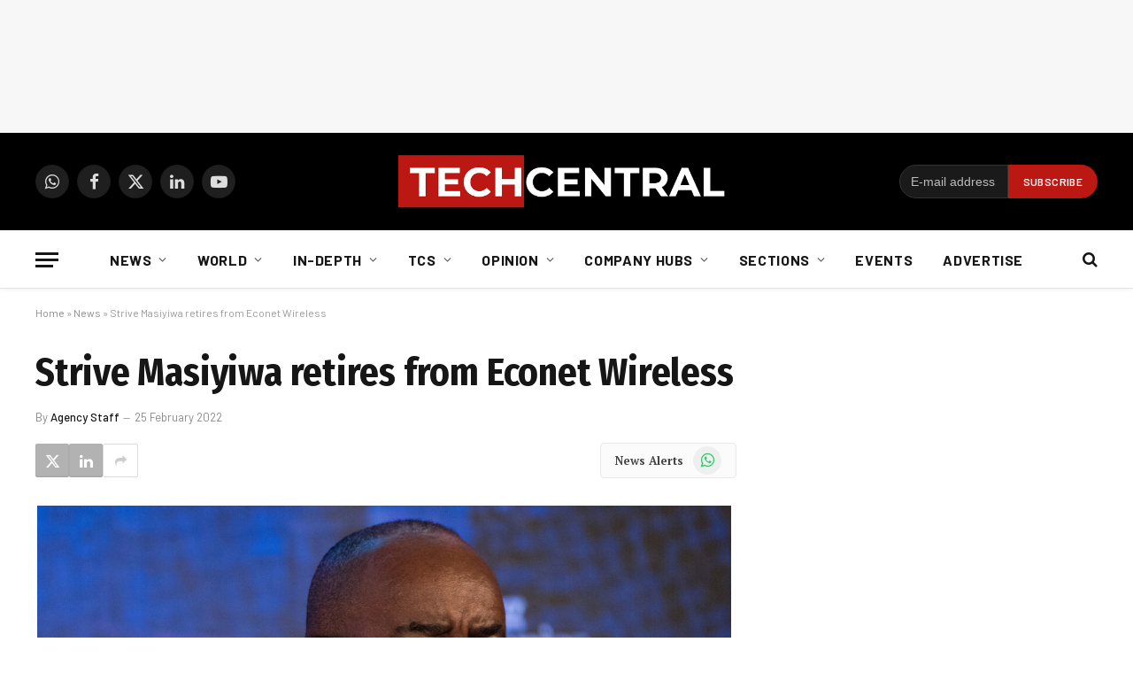

--- FILE ---
content_type: text/html; charset=UTF-8
request_url: https://techcentral.co.za/strive-masiyiwa-retires-from-econet-wireless/208234/
body_size: 28221
content:
<!DOCTYPE html>
<html lang="en-US" class="s-light site-s-light">
<head>
<meta charset="UTF-8" />
<meta name="viewport" content="width=device-width, initial-scale=1" />
<meta name='robots' content='index, follow, max-image-preview:large, max-snippet:-1, max-video-preview:-1' />
<!-- This site is optimized with the Yoast SEO Premium plugin v26.5 (Yoast SEO v26.5) - https://yoast.com/wordpress/plugins/seo/ -->
<title>Strive Masiyiwa retires from Econet Wireless</title><link rel="preload" as="font" href="https://techcentral.co.za/wp-content/themes/smart-mag/css/icons/fonts/ts-icons.woff2?v3.2" type="font/woff2" crossorigin="anonymous" />
<link rel="canonical" href="https://techcentral.co.za/strive-masiyiwa-retires-from-econet-wireless/208234/" />
<meta property="og:locale" content="en_US" />
<meta property="og:type" content="article" />
<meta property="og:title" content="Strive Masiyiwa retires from Econet Wireless" />
<meta property="og:description" content="Econet Wireless Zimbabwe founder Strive Masiyiwa has retired from the company he started almost three decades ago to pursue new opportunities." />
<meta property="og:url" content="https://techcentral.co.za/strive-masiyiwa-retires-from-econet-wireless/208234/" />
<meta property="og:site_name" content="TechCentral" />
<meta property="article:publisher" content="http://facebook.com/TechCentralZA" />
<meta property="article:published_time" content="2022-02-25T16:02:43+00:00" />
<meta property="og:image" content="https://techcentral.co.za/wp-content/uploads/2021/09/strive-masiyiwa-2156-1120-1.jpg" />
<meta property="og:image:width" content="2156" />
<meta property="og:image:height" content="1120" />
<meta property="og:image:type" content="image/jpeg" />
<meta name="author" content="Agency Staff" />
<meta name="twitter:card" content="summary_large_image" />
<meta name="twitter:creator" content="@techcentral" />
<meta name="twitter:site" content="@techcentral" />
<meta name="twitter:label1" content="Written by" />
<meta name="twitter:data1" content="Agency Staff" />
<meta name="twitter:label2" content="Est. reading time" />
<meta name="twitter:data2" content="2 minutes" />
<script type="application/ld+json" class="yoast-schema-graph">{"@context":"https://schema.org","@graph":[{"@type":"Article","@id":"https://techcentral.co.za/strive-masiyiwa-retires-from-econet-wireless/208234/#article","isPartOf":{"@id":"https://techcentral.co.za/strive-masiyiwa-retires-from-econet-wireless/208234/"},"author":{"name":"Agency Staff","@id":"https://techcentral.co.za/#/schema/person/01925bbdc69bc4855d9a1f591a62ffc6"},"headline":"Strive Masiyiwa retires from Econet Wireless","datePublished":"2022-02-25T16:02:43+00:00","mainEntityOfPage":{"@id":"https://techcentral.co.za/strive-masiyiwa-retires-from-econet-wireless/208234/"},"wordCount":289,"commentCount":0,"publisher":{"@id":"https://techcentral.co.za/#organization"},"image":{"@id":"https://techcentral.co.za/strive-masiyiwa-retires-from-econet-wireless/208234/#primaryimage"},"thumbnailUrl":"https://techcentral.co.za/wp-content/uploads/2021/09/strive-masiyiwa-2156-1120-1.jpg","keywords":["Econet","Econet Wireless","Strive Masiyiwa"],"articleSection":["News","Sections","Telecoms"],"inLanguage":"en-US","potentialAction":[{"@type":"CommentAction","name":"Comment","target":["https://techcentral.co.za/strive-masiyiwa-retires-from-econet-wireless/208234/#respond"]}],"copyrightYear":"2022","copyrightHolder":{"@id":"https://techcentral.co.za/#organization"}},{"@type":"WebPage","@id":"https://techcentral.co.za/strive-masiyiwa-retires-from-econet-wireless/208234/","url":"https://techcentral.co.za/strive-masiyiwa-retires-from-econet-wireless/208234/","name":"Strive Masiyiwa retires from Econet Wireless","isPartOf":{"@id":"https://techcentral.co.za/#website"},"primaryImageOfPage":{"@id":"https://techcentral.co.za/strive-masiyiwa-retires-from-econet-wireless/208234/#primaryimage"},"image":{"@id":"https://techcentral.co.za/strive-masiyiwa-retires-from-econet-wireless/208234/#primaryimage"},"thumbnailUrl":"https://techcentral.co.za/wp-content/uploads/2021/09/strive-masiyiwa-2156-1120-1.jpg","datePublished":"2022-02-25T16:02:43+00:00","breadcrumb":{"@id":"https://techcentral.co.za/strive-masiyiwa-retires-from-econet-wireless/208234/#breadcrumb"},"inLanguage":"en-US","potentialAction":[{"@type":"ReadAction","target":["https://techcentral.co.za/strive-masiyiwa-retires-from-econet-wireless/208234/"]}]},{"@type":"ImageObject","inLanguage":"en-US","@id":"https://techcentral.co.za/strive-masiyiwa-retires-from-econet-wireless/208234/#primaryimage","url":"https://techcentral.co.za/wp-content/uploads/2021/09/strive-masiyiwa-2156-1120-1.jpg","contentUrl":"https://techcentral.co.za/wp-content/uploads/2021/09/strive-masiyiwa-2156-1120-1.jpg","width":2156,"height":1120,"caption":"Strive Masiyiwa"},{"@type":"BreadcrumbList","@id":"https://techcentral.co.za/strive-masiyiwa-retires-from-econet-wireless/208234/#breadcrumb","itemListElement":[{"@type":"ListItem","position":1,"name":"Home","item":"https://techcentral.co.za/"},{"@type":"ListItem","position":2,"name":"News","item":"https://techcentral.co.za/category/news/"},{"@type":"ListItem","position":3,"name":"Strive Masiyiwa retires from Econet Wireless"}]},{"@type":"WebSite","@id":"https://techcentral.co.za/#website","url":"https://techcentral.co.za/","name":"TechCentral","description":"Technology News Leader In South Africa","publisher":{"@id":"https://techcentral.co.za/#organization"},"potentialAction":[{"@type":"SearchAction","target":{"@type":"EntryPoint","urlTemplate":"https://techcentral.co.za/?s={search_term_string}"},"query-input":{"@type":"PropertyValueSpecification","valueRequired":true,"valueName":"search_term_string"}}],"inLanguage":"en-US"},{"@type":["Organization","Place"],"@id":"https://techcentral.co.za/#organization","name":"TechCentral","url":"https://techcentral.co.za/","logo":{"@id":"https://techcentral.co.za/strive-masiyiwa-retires-from-econet-wireless/208234/#local-main-organization-logo"},"image":{"@id":"https://techcentral.co.za/strive-masiyiwa-retires-from-econet-wireless/208234/#local-main-organization-logo"},"sameAs":["http://facebook.com/TechCentralZA","https://x.com/techcentral","https://www.linkedin.com/company/techcentralza/","https://whatsapp.com/channel/0029VaABUwFFXUubh0N8JT36","https://www.youtube.com/techcentral?sub_confirmation=1"],"address":{"@id":"https://techcentral.co.za/strive-masiyiwa-retires-from-econet-wireless/208234/#local-main-place-address"},"telephone":[],"openingHoursSpecification":[{"@type":"OpeningHoursSpecification","dayOfWeek":["Sunday","Monday","Tuesday","Wednesday","Thursday","Friday","Saturday"],"opens":"09:00","closes":"17:00"}]},{"@type":"Person","@id":"https://techcentral.co.za/#/schema/person/01925bbdc69bc4855d9a1f591a62ffc6","name":"Agency Staff","image":{"@type":"ImageObject","inLanguage":"en-US","@id":"https://techcentral.co.za/#/schema/person/image/","url":"https://secure.gravatar.com/avatar/2189a419ea2727d48dd67b71585e369d81751746c2ed3a17a9ee5a47b051cc82?s=96&d=mm&r=g","contentUrl":"https://secure.gravatar.com/avatar/2189a419ea2727d48dd67b71585e369d81751746c2ed3a17a9ee5a47b051cc82?s=96&d=mm&r=g","caption":"Agency Staff"},"sameAs":["http://www.techcentral.co.za/"],"url":"https://techcentral.co.za/author/agency-staff/"},{"@type":"PostalAddress","@id":"https://techcentral.co.za/strive-masiyiwa-retires-from-econet-wireless/208234/#local-main-place-address","streetAddress":"The Lifestyle Riverfront Office Park, 14, Boskruin","addressLocality":"Johannesburg","postalCode":"2169","addressRegion":"Gauteng","addressCountry":"ZA"},{"@type":"ImageObject","inLanguage":"en-US","@id":"https://techcentral.co.za/strive-masiyiwa-retires-from-econet-wireless/208234/#local-main-organization-logo","url":"https://techcentral.co.za/wp-content/uploads/2025/09/tc-logo-square.png","contentUrl":"https://techcentral.co.za/wp-content/uploads/2025/09/tc-logo-square.png","width":696,"height":696,"caption":"TechCentral"}]}</script>
<meta name="geo.placename" content="Johannesburg" />
<meta name="geo.region" content="South Africa" />
<!-- / Yoast SEO Premium plugin. -->
<link rel='dns-prefetch' href='//www.googletagmanager.com' />
<link rel='dns-prefetch' href='//fonts.googleapis.com' />
<link rel="alternate" type="application/rss+xml" title="TechCentral &raquo; Feed" href="https://techcentral.co.za/feed/" />
<style id='wp-img-auto-sizes-contain-inline-css' type='text/css'>
img:is([sizes=auto i],[sizes^="auto," i]){contain-intrinsic-size:3000px 1500px}
/*# sourceURL=wp-img-auto-sizes-contain-inline-css */
</style>
<!-- <link rel='stylesheet' id='wp-block-library-css' href='https://techcentral.co.za/wp-includes/css/dist/block-library/style.min.css?ver=6.9' type='text/css' media='all' /> -->
<link rel="stylesheet" type="text/css" href="//techcentral.co.za/wp-content/cache/wpfc-minified/1dytrmq/cba21.css" media="all"/>
<style id='classic-theme-styles-inline-css' type='text/css'>
/*! This file is auto-generated */
.wp-block-button__link{color:#fff;background-color:#32373c;border-radius:9999px;box-shadow:none;text-decoration:none;padding:calc(.667em + 2px) calc(1.333em + 2px);font-size:1.125em}.wp-block-file__button{background:#32373c;color:#fff;text-decoration:none}
/*# sourceURL=/wp-includes/css/classic-themes.min.css */
</style>
<style id='global-styles-inline-css' type='text/css'>
:root{--wp--preset--aspect-ratio--square: 1;--wp--preset--aspect-ratio--4-3: 4/3;--wp--preset--aspect-ratio--3-4: 3/4;--wp--preset--aspect-ratio--3-2: 3/2;--wp--preset--aspect-ratio--2-3: 2/3;--wp--preset--aspect-ratio--16-9: 16/9;--wp--preset--aspect-ratio--9-16: 9/16;--wp--preset--color--black: #000000;--wp--preset--color--cyan-bluish-gray: #abb8c3;--wp--preset--color--white: #ffffff;--wp--preset--color--pale-pink: #f78da7;--wp--preset--color--vivid-red: #cf2e2e;--wp--preset--color--luminous-vivid-orange: #ff6900;--wp--preset--color--luminous-vivid-amber: #fcb900;--wp--preset--color--light-green-cyan: #7bdcb5;--wp--preset--color--vivid-green-cyan: #00d084;--wp--preset--color--pale-cyan-blue: #8ed1fc;--wp--preset--color--vivid-cyan-blue: #0693e3;--wp--preset--color--vivid-purple: #9b51e0;--wp--preset--gradient--vivid-cyan-blue-to-vivid-purple: linear-gradient(135deg,rgb(6,147,227) 0%,rgb(155,81,224) 100%);--wp--preset--gradient--light-green-cyan-to-vivid-green-cyan: linear-gradient(135deg,rgb(122,220,180) 0%,rgb(0,208,130) 100%);--wp--preset--gradient--luminous-vivid-amber-to-luminous-vivid-orange: linear-gradient(135deg,rgb(252,185,0) 0%,rgb(255,105,0) 100%);--wp--preset--gradient--luminous-vivid-orange-to-vivid-red: linear-gradient(135deg,rgb(255,105,0) 0%,rgb(207,46,46) 100%);--wp--preset--gradient--very-light-gray-to-cyan-bluish-gray: linear-gradient(135deg,rgb(238,238,238) 0%,rgb(169,184,195) 100%);--wp--preset--gradient--cool-to-warm-spectrum: linear-gradient(135deg,rgb(74,234,220) 0%,rgb(151,120,209) 20%,rgb(207,42,186) 40%,rgb(238,44,130) 60%,rgb(251,105,98) 80%,rgb(254,248,76) 100%);--wp--preset--gradient--blush-light-purple: linear-gradient(135deg,rgb(255,206,236) 0%,rgb(152,150,240) 100%);--wp--preset--gradient--blush-bordeaux: linear-gradient(135deg,rgb(254,205,165) 0%,rgb(254,45,45) 50%,rgb(107,0,62) 100%);--wp--preset--gradient--luminous-dusk: linear-gradient(135deg,rgb(255,203,112) 0%,rgb(199,81,192) 50%,rgb(65,88,208) 100%);--wp--preset--gradient--pale-ocean: linear-gradient(135deg,rgb(255,245,203) 0%,rgb(182,227,212) 50%,rgb(51,167,181) 100%);--wp--preset--gradient--electric-grass: linear-gradient(135deg,rgb(202,248,128) 0%,rgb(113,206,126) 100%);--wp--preset--gradient--midnight: linear-gradient(135deg,rgb(2,3,129) 0%,rgb(40,116,252) 100%);--wp--preset--font-size--small: 13px;--wp--preset--font-size--medium: 20px;--wp--preset--font-size--large: 36px;--wp--preset--font-size--x-large: 42px;--wp--preset--spacing--20: 0.44rem;--wp--preset--spacing--30: 0.67rem;--wp--preset--spacing--40: 1rem;--wp--preset--spacing--50: 1.5rem;--wp--preset--spacing--60: 2.25rem;--wp--preset--spacing--70: 3.38rem;--wp--preset--spacing--80: 5.06rem;--wp--preset--shadow--natural: 6px 6px 9px rgba(0, 0, 0, 0.2);--wp--preset--shadow--deep: 12px 12px 50px rgba(0, 0, 0, 0.4);--wp--preset--shadow--sharp: 6px 6px 0px rgba(0, 0, 0, 0.2);--wp--preset--shadow--outlined: 6px 6px 0px -3px rgb(255, 255, 255), 6px 6px rgb(0, 0, 0);--wp--preset--shadow--crisp: 6px 6px 0px rgb(0, 0, 0);}:where(.is-layout-flex){gap: 0.5em;}:where(.is-layout-grid){gap: 0.5em;}body .is-layout-flex{display: flex;}.is-layout-flex{flex-wrap: wrap;align-items: center;}.is-layout-flex > :is(*, div){margin: 0;}body .is-layout-grid{display: grid;}.is-layout-grid > :is(*, div){margin: 0;}:where(.wp-block-columns.is-layout-flex){gap: 2em;}:where(.wp-block-columns.is-layout-grid){gap: 2em;}:where(.wp-block-post-template.is-layout-flex){gap: 1.25em;}:where(.wp-block-post-template.is-layout-grid){gap: 1.25em;}.has-black-color{color: var(--wp--preset--color--black) !important;}.has-cyan-bluish-gray-color{color: var(--wp--preset--color--cyan-bluish-gray) !important;}.has-white-color{color: var(--wp--preset--color--white) !important;}.has-pale-pink-color{color: var(--wp--preset--color--pale-pink) !important;}.has-vivid-red-color{color: var(--wp--preset--color--vivid-red) !important;}.has-luminous-vivid-orange-color{color: var(--wp--preset--color--luminous-vivid-orange) !important;}.has-luminous-vivid-amber-color{color: var(--wp--preset--color--luminous-vivid-amber) !important;}.has-light-green-cyan-color{color: var(--wp--preset--color--light-green-cyan) !important;}.has-vivid-green-cyan-color{color: var(--wp--preset--color--vivid-green-cyan) !important;}.has-pale-cyan-blue-color{color: var(--wp--preset--color--pale-cyan-blue) !important;}.has-vivid-cyan-blue-color{color: var(--wp--preset--color--vivid-cyan-blue) !important;}.has-vivid-purple-color{color: var(--wp--preset--color--vivid-purple) !important;}.has-black-background-color{background-color: var(--wp--preset--color--black) !important;}.has-cyan-bluish-gray-background-color{background-color: var(--wp--preset--color--cyan-bluish-gray) !important;}.has-white-background-color{background-color: var(--wp--preset--color--white) !important;}.has-pale-pink-background-color{background-color: var(--wp--preset--color--pale-pink) !important;}.has-vivid-red-background-color{background-color: var(--wp--preset--color--vivid-red) !important;}.has-luminous-vivid-orange-background-color{background-color: var(--wp--preset--color--luminous-vivid-orange) !important;}.has-luminous-vivid-amber-background-color{background-color: var(--wp--preset--color--luminous-vivid-amber) !important;}.has-light-green-cyan-background-color{background-color: var(--wp--preset--color--light-green-cyan) !important;}.has-vivid-green-cyan-background-color{background-color: var(--wp--preset--color--vivid-green-cyan) !important;}.has-pale-cyan-blue-background-color{background-color: var(--wp--preset--color--pale-cyan-blue) !important;}.has-vivid-cyan-blue-background-color{background-color: var(--wp--preset--color--vivid-cyan-blue) !important;}.has-vivid-purple-background-color{background-color: var(--wp--preset--color--vivid-purple) !important;}.has-black-border-color{border-color: var(--wp--preset--color--black) !important;}.has-cyan-bluish-gray-border-color{border-color: var(--wp--preset--color--cyan-bluish-gray) !important;}.has-white-border-color{border-color: var(--wp--preset--color--white) !important;}.has-pale-pink-border-color{border-color: var(--wp--preset--color--pale-pink) !important;}.has-vivid-red-border-color{border-color: var(--wp--preset--color--vivid-red) !important;}.has-luminous-vivid-orange-border-color{border-color: var(--wp--preset--color--luminous-vivid-orange) !important;}.has-luminous-vivid-amber-border-color{border-color: var(--wp--preset--color--luminous-vivid-amber) !important;}.has-light-green-cyan-border-color{border-color: var(--wp--preset--color--light-green-cyan) !important;}.has-vivid-green-cyan-border-color{border-color: var(--wp--preset--color--vivid-green-cyan) !important;}.has-pale-cyan-blue-border-color{border-color: var(--wp--preset--color--pale-cyan-blue) !important;}.has-vivid-cyan-blue-border-color{border-color: var(--wp--preset--color--vivid-cyan-blue) !important;}.has-vivid-purple-border-color{border-color: var(--wp--preset--color--vivid-purple) !important;}.has-vivid-cyan-blue-to-vivid-purple-gradient-background{background: var(--wp--preset--gradient--vivid-cyan-blue-to-vivid-purple) !important;}.has-light-green-cyan-to-vivid-green-cyan-gradient-background{background: var(--wp--preset--gradient--light-green-cyan-to-vivid-green-cyan) !important;}.has-luminous-vivid-amber-to-luminous-vivid-orange-gradient-background{background: var(--wp--preset--gradient--luminous-vivid-amber-to-luminous-vivid-orange) !important;}.has-luminous-vivid-orange-to-vivid-red-gradient-background{background: var(--wp--preset--gradient--luminous-vivid-orange-to-vivid-red) !important;}.has-very-light-gray-to-cyan-bluish-gray-gradient-background{background: var(--wp--preset--gradient--very-light-gray-to-cyan-bluish-gray) !important;}.has-cool-to-warm-spectrum-gradient-background{background: var(--wp--preset--gradient--cool-to-warm-spectrum) !important;}.has-blush-light-purple-gradient-background{background: var(--wp--preset--gradient--blush-light-purple) !important;}.has-blush-bordeaux-gradient-background{background: var(--wp--preset--gradient--blush-bordeaux) !important;}.has-luminous-dusk-gradient-background{background: var(--wp--preset--gradient--luminous-dusk) !important;}.has-pale-ocean-gradient-background{background: var(--wp--preset--gradient--pale-ocean) !important;}.has-electric-grass-gradient-background{background: var(--wp--preset--gradient--electric-grass) !important;}.has-midnight-gradient-background{background: var(--wp--preset--gradient--midnight) !important;}.has-small-font-size{font-size: var(--wp--preset--font-size--small) !important;}.has-medium-font-size{font-size: var(--wp--preset--font-size--medium) !important;}.has-large-font-size{font-size: var(--wp--preset--font-size--large) !important;}.has-x-large-font-size{font-size: var(--wp--preset--font-size--x-large) !important;}
:where(.wp-block-post-template.is-layout-flex){gap: 1.25em;}:where(.wp-block-post-template.is-layout-grid){gap: 1.25em;}
:where(.wp-block-term-template.is-layout-flex){gap: 1.25em;}:where(.wp-block-term-template.is-layout-grid){gap: 1.25em;}
:where(.wp-block-columns.is-layout-flex){gap: 2em;}:where(.wp-block-columns.is-layout-grid){gap: 2em;}
:root :where(.wp-block-pullquote){font-size: 1.5em;line-height: 1.6;}
/*# sourceURL=global-styles-inline-css */
</style>
<!-- <link rel='stylesheet' id='contact-form-7-css' href='https://techcentral.co.za/wp-content/plugins/contact-form-7/includes/css/styles.css?ver=6.1.4' type='text/css' media='all' /> -->
<!-- <link rel='stylesheet' id='cmplz-general-css' href='https://techcentral.co.za/wp-content/plugins/complianz-gdpr/assets/css/cookieblocker.min.css?ver=1766515986' type='text/css' media='all' /> -->
<!-- <link rel='stylesheet' id='smartmag-core-css' href='https://techcentral.co.za/wp-content/themes/smart-mag/style.css?ver=10.3.2' type='text/css' media='all' /> -->
<link rel="stylesheet" type="text/css" href="//techcentral.co.za/wp-content/cache/wpfc-minified/1pczqbv6/cba21.css" media="all"/>
<style id='smartmag-core-inline-css' type='text/css'>
:root { --c-main: #dd3333;
--c-main-rgb: 221,51,51;
--text-font: "PT Serif", Georgia, serif;
--body-font: "PT Serif", Georgia, serif;
--ui-font: "Barlow", system-ui, -apple-system, "Segoe UI", Arial, sans-serif;
--title-font: "Barlow", system-ui, -apple-system, "Segoe UI", Arial, sans-serif;
--h-font: "Barlow", system-ui, -apple-system, "Segoe UI", Arial, sans-serif;
--title-font: "Fira Sans Condensed", system-ui, -apple-system, "Segoe UI", Arial, sans-serif;
--h-font: "Fira Sans Condensed", system-ui, -apple-system, "Segoe UI", Arial, sans-serif;
--title-size-xs: 17px;
--title-size-s: 18px;
--title-size-n: 19px;
--title-size-m: 21px; }
.smart-head-main { --c-shadow: rgba(10,10,10,0.03); }
.smart-head-main .smart-head-bot { --head-h: 66px; border-bottom-width: 1px; border-bottom-color: #e2e2e2; }
.navigation-main .menu > li > a { font-size: 16px; font-weight: bold; letter-spacing: 0.04em; }
.s-light .navigation { --c-nav-blip: #565656; }
.mobile-menu { font-family: "Barlow", system-ui, -apple-system, "Segoe UI", Arial, sans-serif; }
.smart-head .ts-button1 { font-weight: 600; }
.post-meta .meta-item, .post-meta .text-in { font-size: 11px; }
.post-meta .post-cat > a { font-weight: 600; }
.block-head-b .heading { font-size: 20px; letter-spacing: 0.03em; }
.block-head-e1 .heading { letter-spacing: .04em; }
.block-head-e2 .heading { text-transform: uppercase; letter-spacing: 0.03em; }
.block-head-e2 { --space-below: 25px; }
.block-head-e2 .heading { color: var(--c-main); }
.block-head-g .heading { font-size: 17px; }
.post-meta-single .meta-item, .post-meta-single .text-in { font-size: 13px; }
.post-content h1, .post-content h2, .post-content h3, .post-content h4, .post-content h5, .post-content h6 { font-family: "Barlow", system-ui, -apple-system, "Segoe UI", Arial, sans-serif; }
.site-s-light .entry-content { color: #262626; }
.post-share-b:not(.is-not-global) { --service-height: 38px; --service-width: 38px; --service-min-width: initial; }
.post-share-b:not(.is-not-global) .service .label { display: none; }
.post-share-b:not(.is-not-global) .service { background-color: #b2b2b2; }
.spc-newsletter input[type=submit] { background: var(--c-main); }
.s-dark .spc-newsletter-b { background-color: #ffffff; }
.a-wrap-1:not(._) { margin-top: 0px; margin-bottom: 0px; margin-right: 0px; }
.a-wrap-5:not(._) { padding-top: 0px; padding-bottom: 0px; padding-left: 0px; padding-right: 0px; margin-left: -28px; }
@media (min-width: 1200px) { .block-head-e1 .heading { font-size: 20px; }
.loop-list .post-title { font-size: 24px; }
.entry-content { font-size: 17px; } }
@media (min-width: 941px) and (max-width: 1200px) { .navigation-main .menu > li > a { font-size: calc(10px + (16px - 10px) * .7); } }
.term-color-140887 { --c-main: #407522; }
.navigation .menu-cat-140887 { --c-term: #407522; }
.term-color-4721 { --c-main: #dd9933; }
.navigation .menu-cat-4721 { --c-term: #dd9933; }
.term-color-12347 { --c-main: #8224e3; }
.navigation .menu-cat-12347 { --c-term: #8224e3; }
/*# sourceURL=smartmag-core-inline-css */
</style>
<!-- <link rel='stylesheet' id='smartmag-magnific-popup-css' href='https://techcentral.co.za/wp-content/themes/smart-mag/css/lightbox.css?ver=10.3.2' type='text/css' media='all' /> -->
<!-- <link rel='stylesheet' id='smartmag-icons-css' href='https://techcentral.co.za/wp-content/themes/smart-mag/css/icons/icons.css?ver=10.3.2' type='text/css' media='all' /> -->
<!-- <link rel='stylesheet' id='smart-mag-child-css' href='https://techcentral.co.za/wp-content/themes/smart-mag-child/style.css?ver=1.0' type='text/css' media='all' /> -->
<link rel="stylesheet" type="text/css" href="//techcentral.co.za/wp-content/cache/wpfc-minified/eukmr8ua/cba21.css" media="all"/>
<link rel='stylesheet' id='smartmag-gfonts-custom-css' href='https://fonts.googleapis.com/css?family=PT+Serif%3A400%2C500%2C600%2C700%7CBarlow%3A400%2C500%2C600%2C700%7CFira+Sans+Condensed%3A400%2C500%2C600%2C700' type='text/css' media='all' />
<script src='//techcentral.co.za/wp-content/cache/wpfc-minified/owxrl6h/cba21.js' type="text/javascript"></script>
<!-- <script type="text/javascript" src="https://techcentral.co.za/wp-includes/js/jquery/jquery.min.js?ver=3.7.1" id="jquery-core-js"></script> -->
<!-- <script type="text/javascript" src="https://techcentral.co.za/wp-includes/js/jquery/jquery-migrate.min.js?ver=3.4.1" id="jquery-migrate-js"></script> -->
<!-- Google tag (gtag.js) snippet added by Site Kit -->
<!-- Google Analytics snippet added by Site Kit -->
<script type="text/javascript" src="https://www.googletagmanager.com/gtag/js?id=G-CRN8NW98F8" id="google_gtagjs-js" async></script>
<script type="text/javascript" id="google_gtagjs-js-after">
/* <![CDATA[ */
window.dataLayer = window.dataLayer || [];function gtag(){dataLayer.push(arguments);}
gtag("set","linker",{"domains":["techcentral.co.za"]});
gtag("js", new Date());
gtag("set", "developer_id.dZTNiMT", true);
gtag("config", "G-CRN8NW98F8");
//# sourceURL=google_gtagjs-js-after
/* ]]> */
</script>
<meta name="generator" content="Site Kit by Google 1.168.0" />			<style>.cmplz-hidden {
display: none !important;
}</style>
<script>
var BunyadSchemeKey = 'bunyad-scheme';
(() => {
const d = document.documentElement;
const c = d.classList;
var scheme = localStorage.getItem(BunyadSchemeKey);
if (scheme) {
d.dataset.origClass = c;
scheme === 'dark' ? c.remove('s-light', 'site-s-light') : c.remove('s-dark', 'site-s-dark');
c.add('site-s-' + scheme, 's-' + scheme);
}
})();
</script>
<meta name="generator" content="Elementor 3.33.4; features: additional_custom_breakpoints; settings: css_print_method-external, google_font-disabled, font_display-auto">
<style>
.e-con.e-parent:nth-of-type(n+4):not(.e-lazyloaded):not(.e-no-lazyload),
.e-con.e-parent:nth-of-type(n+4):not(.e-lazyloaded):not(.e-no-lazyload) * {
background-image: none !important;
}
@media screen and (max-height: 1024px) {
.e-con.e-parent:nth-of-type(n+3):not(.e-lazyloaded):not(.e-no-lazyload),
.e-con.e-parent:nth-of-type(n+3):not(.e-lazyloaded):not(.e-no-lazyload) * {
background-image: none !important;
}
}
@media screen and (max-height: 640px) {
.e-con.e-parent:nth-of-type(n+2):not(.e-lazyloaded):not(.e-no-lazyload),
.e-con.e-parent:nth-of-type(n+2):not(.e-lazyloaded):not(.e-no-lazyload) * {
background-image: none !important;
}
}
</style>
<link rel="icon" href="https://techcentral.co.za/wp-content/uploads/2023/01/cropped-techcentral-thumbnail-for-socials-2023-32x32.jpg" sizes="32x32" />
<link rel="icon" href="https://techcentral.co.za/wp-content/uploads/2023/01/cropped-techcentral-thumbnail-for-socials-2023-192x192.jpg" sizes="192x192" />
<link rel="apple-touch-icon" href="https://techcentral.co.za/wp-content/uploads/2023/01/cropped-techcentral-thumbnail-for-socials-2023-180x180.jpg" />
<meta name="msapplication-TileImage" content="https://techcentral.co.za/wp-content/uploads/2023/01/cropped-techcentral-thumbnail-for-socials-2023-270x270.jpg" />
<style type="text/css" id="wp-custom-css">
.spc-social {
display: flex;
align-items: center;
z-index: 9999;
}
.navigation .menu ul, .navigation .menu .sub-menu {
transition: all 0.5s ease-in;
}
.search-field {
font-family: "Barlow", system-ui, -apple-system, "Segoe UI", Arial, sans-serif;
}
.post-content .tagcloud a {
padding: 0 12px;
background: #dd3333;
border: 0;
color: #ffffff;
font-size: 11px;
letter-spacing: 0.05em;
text-transform: uppercase;
line-height: 28px;
-webkit-font-smoothing: initial;
}
.main-head .title {
max-width: 24%;
}
.page > .row.builder .post-content {
margin-bottom: 0em;
}
.right-sidebar .grid-overlay.grid-3 h2 {
padding-bottom: 0px;
font-size: 13px;
}
.sc-button, .button {
padding: 0px 8px 0px 19px;
}
.share-links {
float: left;
}
.pum-theme-74431 .pum-container, .pum-theme-cutting-edge .pum-container {
background-color: #bc1713;
}
.section-head .subcats {
display: none;
}
@media screen and (min-width: 750px) {
.belowad {
margin-left: -27px;
}
.newslettersignup {
max-width: 300px;
padding-left: 13px;
}
}
@media only screen and (max-width: 799px) {
.main-head .logo-mobile {
display: inline-block;
vertical-align: middle;
max-width: none;
height: auto;
}
.smart-head .logo-image {
padding: 10px 0;
max-width:200px;
height:auto
object-fit: contain;
}
}
.block-wrap {
margin-bottom: 54px;
width: 100%;
}
.page > .row.builder .post-content {
margin-bottom: -3em;
margin-top: -1.8em;
}
</style>
<script id="mcjs">!function(c,h,i,m,p){m=c.createElement(h),p=c.getElementsByTagName(h)[0],m.async=1,m.src=i,p.parentNode.insertBefore(m,p)}(document,"script","https://chimpstatic.com/mcjs-connected/js/users/38f0d1546e8755b24068023b0/d1ecf5c18793b87ec79e20b2c.js");</script>
<!-- start webpushr tracking code --> 
<script>(function(w,d, s, id) {if(typeof(w.webpushr)!=='undefined') return;w.webpushr=w.webpushr||function(){(w.webpushr.q=w.webpushr.q||[]).push(arguments)};var js, fjs = d.getElementsByTagName(s)[0];js = d.createElement(s); js.id = id;js.src = "https://cdn.webpushr.com/app.min.js";
fjs.parentNode.appendChild(js);}(window,document, 'script', 'webpushr-jssdk'));
webpushr('init','BJqcnE_UOjBDspHOMgCWjoz_CZefiAH-uQGsyUh7bvwnNAXCY0zYf2DbZ_GPt6hKn6qJjGZcIJfbsKMmKot3RJE');</script>
<!-- Google Tag Manager -->
<script>(function(w,d,s,l,i){w[l]=w[l]||[];w[l].push({'gtm.start':
new Date().getTime(),event:'gtm.js'});var f=d.getElementsByTagName(s)[0],
j=d.createElement(s),dl=l!='dataLayer'?'&l='+l:'';j.async=true;j.src=
'https://www.googletagmanager.com/gtm.js?id='+i+dl;f.parentNode.insertBefore(j,f);
})(window,document,'script','dataLayer','GTM-TLBTR4R');</script>
<!-- End Google Tag Manager -->
<script async='async' src='https://www.googletagservices.com/tag/js/gpt.js'></script>
<script>
var googletag = googletag || {};
googletag.cmd = googletag.cmd || [];
</script>
<script>
// GPT slots
var gptAdSlots = [];
googletag.cmd.push(function() {
// Define a size mapping object. The first parameter to addSize is
// a viewport size, while the second is a list of allowed ad sizes.
var mapping = googletag.sizeMapping()
// Small lederboard
.addSize([310, 110], [[300, 100], [300, 250]]) 
// Landscape tablet 
.addSize([750, 200], [728, 90])
// Desktop 
.addSize([1000, 200], [[970, 90], [728, 90]])
.build();
// Mobile floating ad responsive mapping - supports high-res displays
var mobileFloatingMapping = googletag.sizeMapping()
// Mobile devices - support multiple sizes for retina displays
.addSize([250, 50], [[320, 50], [320, 100], [300, 50], [300, 100]])
// Tablet and up - hide the mobile floating ad
.addSize([768, 200], [])
.build();
// Define the GPT slot
gptAdSlots[1] = googletag.defineSlot('/4902049/2021_leaderboard_homepage', [[970, 90], [728, 90], [300, 100]], 'div-gpt-ad-1630937205767-0').setTargeting('category', ['telecoms'] ).defineSizeMapping(mapping).addService(googletag.pubads());
gptAdSlots[2] = googletag.defineSlot('/4902049/2021_leaderboard_articles', [[970, 90], [728, 90], [300, 100]], 'div-gpt-ad-1630941258885-0').setTargeting('category', ['telecoms'] ).defineSizeMapping(mapping).addService(googletag.pubads());
gptAdSlots[3] = googletag.defineSlot('/4902049/2021_728_90_first_homepage', [[728, 90], [300, 250]], 'div-gpt-ad-1630940000648-0').defineSizeMapping(mapping).addService(googletag.pubads());  	 
gptAdSlots[4] = googletag.defineSlot('/4902049/2021_728_90_second_homepage', [[728, 90], [300, 250]], 'div-gpt-ad-1631104251123-0').defineSizeMapping(mapping).addService(googletag.pubads());  	
gptAdSlots[5] = googletag.defineSlot('/4902049/2021_728_90_above_articles', [[728, 90], [300, 250]], 'div-gpt-ad-1630941338538-0').defineSizeMapping(mapping).addService(googletag.pubads());  	
gptAdSlots[6] = googletag.defineSlot('/4902049/2021_728_90_below_articles', [[728, 90], [300, 250]], 'div-gpt-ad-1630941968786-0').defineSizeMapping(mapping).addService(googletag.pubads());
googletag.defineSlot('/4902049/2021_300_250_top_homepage', [300, 250], 'div-gpt-ad-1649677270812-0').setTargeting('category', ['telecoms'] ).addService(googletag.pubads());
googletag.defineSlot('/4902049/2021_300_250_first_homepage', [300, 250], 'div-gpt-ad-1631104844104-0').addService(googletag.pubads());   
googletag.defineSlot('/4902049/2021_300_250_second_homepage', [300, 250], 'div-gpt-ad-1630939766604-0').addService(googletag.pubads());
googletag.defineSlot('/4902049/2021_300_600_homepage', [300, 600], 'div-gpt-ad-1631096753678-0').addService(googletag.pubads());  
googletag.defineSlot('/4902049/2021_300_250_first_articles', [300, 250], 'div-gpt-ad-1630942101650-0').setTargeting('category', ['telecoms'] ).addService(googletag.pubads());  	
googletag.defineSlot('/4902049/2021_300_250_second_articles', [300, 250], 'div-gpt-ad-1633011443516-0').setTargeting('category', ['telecoms'] ).addService(googletag.pubads());  
googletag.defineSlot('/4902049/2021_300_600_articles', [300, 600], 'div-gpt-ad-1694766068518-0').setTargeting('category', ['telecoms'] ).addService(googletag.pubads());
googletag.defineSlot('/4902049/2021_300_250_third_articles', [300, 250], 'div-gpt-ad-1630942867871-0').setTargeting('category', ['telecoms'] ).addService(googletag.pubads());
// Mobile Floating Ad - Updated for high-resolution support
googletag.defineSlot('/4902049/2025_320x50_Mobile_floating_ad', [[320, 50], [320, 100], [300, 50], [300, 100]], 'div-gpt-ad-1752663008821-0').setTargeting('category', ['telecoms'] ).defineSizeMapping(mobileFloatingMapping).addService(googletag.pubads());
// Start ad fetching
googletag.enableServices();
});
</script>
<!-- Mobile Floating Ad Styles -->
<style>
.mobile-floating-ad {
position: fixed;
bottom: 0px;
left: 50%;
transform: translateX(-50%);
z-index: 9999;
background: #fff;
border: 1px solid #ddd;
border-radius: 4px;
box-shadow: 0 2px 10px rgba(0,0,0,0.15);
display: none;
width: 320px;
min-height: 50px;
overflow: hidden;
}
@media (max-width: 500px) {
.mobile-floating-ad.has-ad {
display: block;
}
body.mobile-ad-active {
padding-bottom: 60px;
}
}
@media (min-width: 501px) {
.mobile-floating-ad {
display: none !important;
}
}
</style>
<script>
function manageMobileFloatingAd() {
googletag.cmd.push(function() {
googletag.pubads().addEventListener('slotRenderEnded', function(event) {
if (event.slot.getSlotElementId() === 'div-gpt-ad-1752663008821-0') {
var adContainer = document.getElementById('mobile-floating-ad');
var body = document.body;
if (event.isEmpty) {
if (adContainer) {
adContainer.style.display = 'none';
adContainer.classList.remove('has-ad');
body.classList.remove('mobile-ad-active');
}
console.log('Mobile floating ad: No ad served, container hidden');
} else {
if (adContainer && window.innerWidth <= 500) {
adContainer.classList.add('has-ad');
adContainer.style.display = 'block';
body.classList.add('mobile-ad-active');
}
console.log('Mobile floating ad: Ad served successfully');
}
}
});
});
}
manageMobileFloatingAd();
</script>
</head>
<body class="wp-singular post-template-default single single-post postid-208234 single-format-standard wp-theme-smart-mag wp-child-theme-smart-mag-child right-sidebar post-layout-large post-cat-157283 has-lb has-lb-sm ts-img-hov-fade layout-normal elementor-default elementor-kit-168771">
<!-- Google Tag Manager (noscript) -->
<noscript><iframe src="https://www.googletagmanager.com/ns.html?id=GTM-TLBTR4R"
height="0" width="0" style="display:none;visibility:hidden"></iframe></noscript>
<!-- End Google Tag Manager (noscript) -->
<div class="main-wrap">
<div class="a-wrap a-wrap-base a-wrap-1 a-wrap-bg"> <!-- /4902049/2021_leaderboard_articles -->
<div id='div-gpt-ad-1630941258885-0' style='min-width: 300px; min-height: 90px;'>
<script>
googletag.cmd.push(function() { googletag.display('div-gpt-ad-1630941258885-0'); });
</script>
</div></div>
<div class="off-canvas-backdrop"></div>
<div class="mobile-menu-container off-canvas s-dark" id="off-canvas">
<div class="off-canvas-head">
<a href="#" class="close">
<span class="visuallyhidden">Close Menu</span>
<i class="tsi tsi-times"></i>
</a>
<div class="ts-logo">
<img class="logo-mobile logo-image logo-image-dark" src="https://techcentral.co.za/wp-content/uploads/2023/01/tc-new-logo-2023-8.png" width="634" height="150" alt="TechCentral"/><img class="logo-mobile logo-image" src="https://techcentral.co.za/wp-content/uploads/2023/01/tc-new-logo-2023-8.png" width="634" height="150" alt="TechCentral"/>		</div>
</div>
<div class="off-canvas-content">
<ul class="mobile-menu"></ul>
<div class="off-canvas-widgets">
<div id="smartmag-block-newsletter-5" class="widget ts-block-widget smartmag-widget-newsletter">		
<div class="block">
<div class="block-newsletter s-dark">
<div class="spc-newsletter spc-newsletter-a spc-newsletter-center spc-newsletter-sm">
<div class="bg-wrap"></div>
<div class="inner">
<h3 class="heading">
Subscribe to the newsletter			</h3>
<div class="base-text message">
<p>Get the best South African technology news and analysis delivered to your e-mail inbox every morning.</p>
</div>
<form method="post" action="https://techcentral.us17.list-manage.com/subscribe/post?u=38f0d1546e8755b24068023b0&#038;id=b941c343e8&#038;f_id=00399de0f0" class="form fields-style fields-full" target="_blank">
<div class="main-fields">
<p class="field-email">
<input type="email" name="EMAIL" placeholder="Your email address.." required />
</p>
<p class="field-submit">
<input type="submit" value="Subscribe" />
</p>
</div>
</form>
</div>
</div>
</div>		</div>
</div><div id="media_image-2" class="widget widget_media_image"><a href="https://www.presscouncil.org.za/" data-wpel-link="external" rel="external noopener noreferrer"><img loading="lazy" width="300" height="212" src="https://techcentral.co.za/wp-content/uploads/2024/01/PRESS-COUNCIL_LOGOS_FA_FAIR-FC-002-300x212.png" class="image wp-image-237430  attachment-medium size-medium" alt="" style="max-width: 100%; height: auto;" decoding="async" srcset="https://techcentral.co.za/wp-content/uploads/2024/01/PRESS-COUNCIL_LOGOS_FA_FAIR-FC-002-300x212.png 300w, https://techcentral.co.za/wp-content/uploads/2024/01/PRESS-COUNCIL_LOGOS_FA_FAIR-FC-002-768x543.png 768w, https://techcentral.co.za/wp-content/uploads/2024/01/PRESS-COUNCIL_LOGOS_FA_FAIR-FC-002-150x106.png 150w, https://techcentral.co.za/wp-content/uploads/2024/01/PRESS-COUNCIL_LOGOS_FA_FAIR-FC-002-450x318.png 450w, https://techcentral.co.za/wp-content/uploads/2024/01/PRESS-COUNCIL_LOGOS_FA_FAIR-FC-002.png 1005w" sizes="(max-width: 300px) 100vw, 300px" /></a></div><div id="search-3" class="widget widget_search"><form role="search" method="get" class="search-form" action="https://techcentral.co.za/">
<label>
<span class="screen-reader-text">Search for:</span>
<input type="search" class="search-field" placeholder="Search &hellip;" value="" name="s" />
</label>
<input type="submit" class="search-submit" value="Search" />
</form></div>			</div>
<div class="spc-social-block spc-social spc-social-b smart-head-social">
<a href="https://facebook.com/TechCentralZA" class="link service s-facebook" target="_blank" rel="nofollow noopener">
<i class="icon tsi tsi-facebook"></i>					<span class="visuallyhidden">Facebook</span>
</a>
<a href="https://twitter.com/techcentral" class="link service s-twitter" target="_blank" rel="nofollow noopener">
<i class="icon tsi tsi-twitter"></i>					<span class="visuallyhidden">X (Twitter)</span>
</a>
<a href="https://www.youtube.com/techcentral?sub_confirmation=1" class="link service s-youtube" target="_blank" rel="nofollow noopener">
<i class="icon tsi tsi-youtube-play"></i>					<span class="visuallyhidden">YouTube</span>
</a>
<a href="https://za.linkedin.com/company/techcentralza" class="link service s-linkedin" target="_blank" rel="nofollow noopener">
<i class="icon tsi tsi-linkedin"></i>					<span class="visuallyhidden">LinkedIn</span>
</a>
</div>
</div>
</div>
<div class="smart-head smart-head-b smart-head-main" id="smart-head" data-sticky="auto" data-sticky-type="smart" data-sticky-full>
<div class="smart-head-row smart-head-mid smart-head-row-3 s-dark smart-head-row-full">
<div class="inner wrap">
<div class="items items-left ">
<div class="spc-social-block spc-social spc-social-b smart-head-social">
<a href="https://whatsapp.com/channel/0029VaABUwFFXUubh0N8JT36" class="link service s-whatsapp" target="_blank" rel="nofollow noopener">
<i class="icon tsi tsi-whatsapp"></i>					<span class="visuallyhidden">WhatsApp</span>
</a>
<a href="https://facebook.com/TechCentralZA" class="link service s-facebook" target="_blank" rel="nofollow noopener">
<i class="icon tsi tsi-facebook"></i>					<span class="visuallyhidden">Facebook</span>
</a>
<a href="https://twitter.com/techcentral" class="link service s-twitter" target="_blank" rel="nofollow noopener">
<i class="icon tsi tsi-twitter"></i>					<span class="visuallyhidden">X (Twitter)</span>
</a>
<a href="https://za.linkedin.com/company/techcentralza" class="link service s-linkedin" target="_blank" rel="nofollow noopener">
<i class="icon tsi tsi-linkedin"></i>					<span class="visuallyhidden">LinkedIn</span>
</a>
<a href="https://www.youtube.com/techcentral?sub_confirmation=1" class="link service s-youtube" target="_blank" rel="nofollow noopener">
<i class="icon tsi tsi-youtube-play"></i>					<span class="visuallyhidden">YouTube</span>
</a>
</div>
</div>
<div class="items items-center ">
<a href="https://techcentral.co.za/" title="TechCentral" rel="home" class="logo-link ts-logo logo-is-image">
<span>
<img loading="lazy" src="https://techcentral.co.za/wp-content/uploads/2023/01/tc-new-logo-2023-8.png" class="logo-image logo-image-dark" alt="TechCentral" width="1268" height="300"/><img loading="lazy" src="https://techcentral.co.za/wp-content/uploads/2023/01/tc-new-logo-2023-8.png" class="logo-image" alt="TechCentral" width="1268" height="300"/>
</span>
</a>				</div>
<div class="items items-right ">
<div class="h-text h-text">
<style>
#mc_embed_signup_scroll {
display: flex;
align-items: center;
border-radius: 5px 0 0 5px;
font-family:-apple-system,BlinkMacSystemFont,"Segoe UI",Roboto,Oxygen-Sans,Ubuntu,Cantarell,"Helvetica Neue",sans-serif;
}
#mce-EMAIL {
border-radius: 20px 0 0 20px;
width:123px;
}
#mc-embedded-subscribe {
justify-content: flex-end;
border-radius: 0 20px 20px 0;
background-color: #bb1713;
}
</style>
<div id="mc_embed_signup">
<form action="https://techcentral.us17.list-manage.com/subscribe/post?u=38f0d1546e8755b24068023b0&amp;id=b941c343e8&amp;f_id=00399de0f0" method="post" id="mc-embedded-subscribe-form" name="mc-embedded-subscribe-form" class="validate" target="_self" novalidate="">
<div id="mc_embed_signup_scroll">
<div class="mc-field-group"><label for="mce-EMAIL"><input type="email" name="EMAIL" class="required email" id="mce-EMAIL" required="" value="" placeholder="E-mail address"><span id="mce-EMAIL-HELPERTEXT" class="helper_text"></span></div>
<div id="mce-responses" class="clear">
<div class="response" id="mce-error-response" style="display: none;"></div>
<div class="response" id="mce-success-response" style="display: none;"></div>
</div><div style="position: absolute; left: -5000px;" aria-hidden="true"><input type="text" name="b_38f0d1546e8755b24068023b0_b941c343e8" tabindex="-1" value=""></div><div class="clear"><input type="submit" name="subscribe" id="mc-embedded-subscribe" class="button" value="Subscribe"></div>
</form>
</div>
</div></div>				</div>
</div>
</div>
<div class="smart-head-row smart-head-bot smart-head-row-3 is-light has-center-nav smart-head-row-full">
<div class="inner wrap">
<div class="items items-left ">
<button class="offcanvas-toggle has-icon" type="button" aria-label="Menu">
<span class="hamburger-icon hamburger-icon-a">
<span class="inner"></span>
</span>
</button>				</div>
<div class="items items-center ">
<div class="nav-wrap">
<nav class="navigation navigation-main nav-hov-a">
<ul id="menu-news" class="menu"><li id="menu-item-171279" class="menu-item menu-item-type-taxonomy menu-item-object-category current-post-ancestor current-menu-parent current-post-parent menu-cat-157283 menu-item-has-children item-mega-menu menu-item-171279"><a href="https://techcentral.co.za/category/news/">News</a>
<div class="sub-menu mega-menu mega-menu-a wrap">
<section class="column recent-posts" data-columns="5">
<div class="posts" data-id="157283">
<section class="block-wrap block-grid mb-none" data-id="1">
<div class="block-content">
<div class="loop loop-grid loop-grid-sm grid grid-5 md:grid-2 xs:grid-1">
<article class="l-post grid-post grid-sm-post">
<div class="media">
<a href="https://techcentral.co.za/south-africas-maths-pipeline-is-collapsing-and-the-economy-will-pay/276255/" class="image-link media-ratio ratio-16-9" title="South Africa&#8217;s maths pipeline is collapsing &#8211; and the economy will pay"><img loading="lazy" width="377" height="212" src="https://techcentral.co.za/wp-content/uploads/2026/01/maths-chalkboard-1500-800-450x240.jpg" class="attachment-bunyad-medium size-bunyad-medium wp-post-image" alt="South Africa&#039;s maths pipeline is collapsing - and the economy will pay" sizes="(max-width: 377px) 100vw, 377px" title="South Africa&#8217;s maths pipeline is collapsing &#8211; and the economy will pay" decoding="async" srcset="https://techcentral.co.za/wp-content/uploads/2026/01/maths-chalkboard-1500-800-450x240.jpg 450w, https://techcentral.co.za/wp-content/uploads/2026/01/maths-chalkboard-1500-800-300x160.jpg 300w, https://techcentral.co.za/wp-content/uploads/2026/01/maths-chalkboard-1500-800-1024x546.jpg 1024w, https://techcentral.co.za/wp-content/uploads/2026/01/maths-chalkboard-1500-800-768x410.jpg 768w, https://techcentral.co.za/wp-content/uploads/2026/01/maths-chalkboard-1500-800-150x80.jpg 150w, https://techcentral.co.za/wp-content/uploads/2026/01/maths-chalkboard-1500-800-1200x640.jpg 1200w, https://techcentral.co.za/wp-content/uploads/2026/01/maths-chalkboard-1500-800.jpg 1500w" /></a>			
</div>
<div class="content">
<div class="post-meta post-meta-a has-below"><h2 class="is-title post-title"><a href="https://techcentral.co.za/south-africas-maths-pipeline-is-collapsing-and-the-economy-will-pay/276255/">South Africa&#8217;s maths pipeline is collapsing &#8211; and the economy will pay</a></h2><div class="post-meta-items meta-below"><span class="meta-item date"><span class="date-link"><time class="post-date" datetime="2026-01-14T16:35:47+02:00">14 January 2026</time></span></span></div></div>			
</div>
</article>					
<article class="l-post grid-post grid-sm-post">
<div class="media">
<a href="https://techcentral.co.za/bnpl-market-hots-up-as-shoprite-enters-space/276246/" class="image-link media-ratio ratio-16-9" title="BNPL market hots up as Shoprite enters space"><img loading="lazy" width="377" height="212" src="https://techcentral.co.za/wp-content/uploads/2024/07/shoprite-b2b-1500-800-450x240.jpg" class="attachment-bunyad-medium size-bunyad-medium wp-post-image" alt="BNPL market hots up as Shoprite enters space" sizes="(max-width: 377px) 100vw, 377px" title="BNPL market hots up as Shoprite enters space" decoding="async" srcset="https://techcentral.co.za/wp-content/uploads/2024/07/shoprite-b2b-1500-800-450x240.jpg 450w, https://techcentral.co.za/wp-content/uploads/2024/07/shoprite-b2b-1500-800-300x160.jpg 300w, https://techcentral.co.za/wp-content/uploads/2024/07/shoprite-b2b-1500-800-1024x546.jpg 1024w, https://techcentral.co.za/wp-content/uploads/2024/07/shoprite-b2b-1500-800-768x410.jpg 768w, https://techcentral.co.za/wp-content/uploads/2024/07/shoprite-b2b-1500-800-150x80.jpg 150w, https://techcentral.co.za/wp-content/uploads/2024/07/shoprite-b2b-1500-800-1200x640.jpg 1200w, https://techcentral.co.za/wp-content/uploads/2024/07/shoprite-b2b-1500-800.jpg 1500w" /></a>			
</div>
<div class="content">
<div class="post-meta post-meta-a has-below"><h2 class="is-title post-title"><a href="https://techcentral.co.za/bnpl-market-hots-up-as-shoprite-enters-space/276246/">BNPL market hots up as Shoprite enters space</a></h2><div class="post-meta-items meta-below"><span class="meta-item date"><span class="date-link"><time class="post-date" datetime="2026-01-14T15:20:39+02:00">14 January 2026</time></span></span></div></div>			
</div>
</article>					
<article class="l-post grid-post grid-sm-post">
<div class="media">
<a href="https://techcentral.co.za/billions-flow-into-renewables-as-south-africa-races-to-fix-its-grid/276236/" class="image-link media-ratio ratio-16-9" title="Billions flow into renewables as South Africa races to fix its grid"><img loading="lazy" width="377" height="212" src="https://techcentral.co.za/wp-content/uploads/2025/10/sola-group-springbok-solar-farm-2500-1200-450x216.jpg" class="attachment-bunyad-medium size-bunyad-medium wp-post-image" alt="Billions flow into renewables as South Africa races to fix its grid" sizes="(max-width: 377px) 100vw, 377px" title="Billions flow into renewables as South Africa races to fix its grid" decoding="async" srcset="https://techcentral.co.za/wp-content/uploads/2025/10/sola-group-springbok-solar-farm-2500-1200-450x216.jpg 450w, https://techcentral.co.za/wp-content/uploads/2025/10/sola-group-springbok-solar-farm-2500-1200-1024x492.jpg 1024w, https://techcentral.co.za/wp-content/uploads/2025/10/sola-group-springbok-solar-farm-2500-1200-768x369.jpg 768w, https://techcentral.co.za/wp-content/uploads/2025/10/sola-group-springbok-solar-farm-2500-1200-1536x737.jpg 1536w, https://techcentral.co.za/wp-content/uploads/2025/10/sola-group-springbok-solar-farm-2500-1200-2048x983.jpg 2048w, https://techcentral.co.za/wp-content/uploads/2025/10/sola-group-springbok-solar-farm-2500-1200-1200x576.jpg 1200w" /></a>			
</div>
<div class="content">
<div class="post-meta post-meta-a has-below"><h2 class="is-title post-title"><a href="https://techcentral.co.za/billions-flow-into-renewables-as-south-africa-races-to-fix-its-grid/276236/">Billions flow into renewables as South Africa races to fix its grid</a></h2><div class="post-meta-items meta-below"><span class="meta-item date"><span class="date-link"><time class="post-date" datetime="2026-01-14T13:12:43+02:00">14 January 2026</time></span></span></div></div>			
</div>
</article>					
<article class="l-post grid-post grid-sm-post">
<div class="media">
<a href="https://techcentral.co.za/activists-call-for-x-grok-to-removed-from-app-stores/276241/" class="image-link media-ratio ratio-16-9" title="Activists call for X, Grok to removed from app stores"><img loading="lazy" width="377" height="212" src="https://techcentral.co.za/wp-content/uploads/2025/02/re-elon-musk-1500-800-450x240.jpg" class="attachment-bunyad-medium size-bunyad-medium wp-post-image" alt="Activists call for X, Grok to removed from app stores - Elon Musk" sizes="(max-width: 377px) 100vw, 377px" title="Activists call for X, Grok to removed from app stores" decoding="async" srcset="https://techcentral.co.za/wp-content/uploads/2025/02/re-elon-musk-1500-800-450x240.jpg 450w, https://techcentral.co.za/wp-content/uploads/2025/02/re-elon-musk-1500-800-300x160.jpg 300w, https://techcentral.co.za/wp-content/uploads/2025/02/re-elon-musk-1500-800-1024x546.jpg 1024w, https://techcentral.co.za/wp-content/uploads/2025/02/re-elon-musk-1500-800-768x410.jpg 768w, https://techcentral.co.za/wp-content/uploads/2025/02/re-elon-musk-1500-800-150x80.jpg 150w, https://techcentral.co.za/wp-content/uploads/2025/02/re-elon-musk-1500-800-1200x640.jpg 1200w, https://techcentral.co.za/wp-content/uploads/2025/02/re-elon-musk-1500-800.jpg 1500w" /></a>			
</div>
<div class="content">
<div class="post-meta post-meta-a has-below"><h2 class="is-title post-title"><a href="https://techcentral.co.za/activists-call-for-x-grok-to-removed-from-app-stores/276241/">Activists call for X, Grok to removed from app stores</a></h2><div class="post-meta-items meta-below"><span class="meta-item date"><span class="date-link"><time class="post-date" datetime="2026-01-14T13:00:18+02:00">14 January 2026</time></span></span></div></div>			
</div>
</article>					
<article class="l-post grid-post grid-sm-post">
<div class="media">
<a href="https://techcentral.co.za/touchscreens-are-making-cars-more-dangerous/276201/" class="image-link media-ratio ratio-16-9" title="Touchscreens are making cars more dangerous"><img loading="lazy" width="377" height="212" src="https://techcentral.co.za/wp-content/uploads/2025/03/mercedes-cla-electric-2500-1200-450x216.jpg" class="attachment-bunyad-medium size-bunyad-medium wp-post-image" alt="Mercedes takes on Tesla, BYD with new electric CLA" sizes="(max-width: 377px) 100vw, 377px" title="Touchscreens are making cars more dangerous" decoding="async" srcset="https://techcentral.co.za/wp-content/uploads/2025/03/mercedes-cla-electric-2500-1200-450x216.jpg 450w, https://techcentral.co.za/wp-content/uploads/2025/03/mercedes-cla-electric-2500-1200-1024x492.jpg 1024w, https://techcentral.co.za/wp-content/uploads/2025/03/mercedes-cla-electric-2500-1200-768x369.jpg 768w, https://techcentral.co.za/wp-content/uploads/2025/03/mercedes-cla-electric-2500-1200-1536x737.jpg 1536w, https://techcentral.co.za/wp-content/uploads/2025/03/mercedes-cla-electric-2500-1200-2048x983.jpg 2048w, https://techcentral.co.za/wp-content/uploads/2025/03/mercedes-cla-electric-2500-1200-1200x576.jpg 1200w" /></a>			
</div>
<div class="content">
<div class="post-meta post-meta-a has-below"><h2 class="is-title post-title"><a href="https://techcentral.co.za/touchscreens-are-making-cars-more-dangerous/276201/">Touchscreens are making cars more dangerous</a></h2><div class="post-meta-items meta-below"><span class="meta-item date"><span class="date-link"><time class="post-date" datetime="2026-01-14T07:06:57+02:00">14 January 2026</time></span></span></div></div>			
</div>
</article>		
</div>
</div>
</section>
</div> <!-- .posts -->
</section>
</div></li>
<li id="menu-item-222538" class="menu-item menu-item-type-taxonomy menu-item-object-category menu-cat-157286 menu-item-has-children item-mega-menu menu-item-222538"><a href="https://techcentral.co.za/category/world/">World</a>
<div class="sub-menu mega-menu mega-menu-a wrap">
<section class="column recent-posts" data-columns="5">
<div class="posts" data-id="157286">
<section class="block-wrap block-grid mb-none" data-id="2">
<div class="block-content">
<div class="loop loop-grid loop-grid-sm grid grid-5 md:grid-2 xs:grid-1">
<article class="l-post grid-post grid-sm-post">
<div class="media">
<a href="https://techcentral.co.za/uganda-shuts-down-internet-ahead-of-pivotal-election/276219/" class="image-link media-ratio ratio-16-9" title="Uganda shuts down internet ahead of pivotal election"><img loading="lazy" width="377" height="212" src="https://techcentral.co.za/wp-content/uploads/2021/09/uganda-2156-1120-1-450x234.jpg" class="attachment-bunyad-medium size-bunyad-medium wp-post-image" alt="Uganda shuts down internet ahead of pivotal election" sizes="(max-width: 377px) 100vw, 377px" title="Uganda shuts down internet ahead of pivotal election" decoding="async" srcset="https://techcentral.co.za/wp-content/uploads/2021/09/uganda-2156-1120-1-450x234.jpg 450w, https://techcentral.co.za/wp-content/uploads/2021/09/uganda-2156-1120-1-300x156.jpg 300w, https://techcentral.co.za/wp-content/uploads/2021/09/uganda-2156-1120-1-1024x532.jpg 1024w, https://techcentral.co.za/wp-content/uploads/2021/09/uganda-2156-1120-1-1536x798.jpg 1536w, https://techcentral.co.za/wp-content/uploads/2021/09/uganda-2156-1120-1-2048x1064.jpg 2048w, https://techcentral.co.za/wp-content/uploads/2021/09/uganda-2156-1120-1-150x78.jpg 150w, https://techcentral.co.za/wp-content/uploads/2021/09/uganda-2156-1120-1-1200x623.jpg 1200w, https://techcentral.co.za/wp-content/uploads/2021/09/uganda-2156-1120-1-768x399.jpg 768w" /></a>			
</div>
<div class="content">
<div class="post-meta post-meta-a has-below"><h2 class="is-title post-title"><a href="https://techcentral.co.za/uganda-shuts-down-internet-ahead-of-pivotal-election/276219/">Uganda shuts down internet ahead of pivotal election</a></h2><div class="post-meta-items meta-below"><span class="meta-item date"><span class="date-link"><time class="post-date" datetime="2026-01-14T07:24:08+02:00">14 January 2026</time></span></span></div></div>			
</div>
</article>					
<article class="l-post grid-post grid-sm-post">
<div class="media">
<a href="https://techcentral.co.za/work-begins-on-what-will-be-africas-biggest-airport/276176/" class="image-link media-ratio ratio-16-9" title="Work begins on what will be Africa&#8217;s biggest airport"><img loading="lazy" width="377" height="212" src="https://techcentral.co.za/wp-content/uploads/2023/07/abiy-ahmed-1500-800-450x240.jpg" class="attachment-bunyad-medium size-bunyad-medium wp-post-image" alt="Work begins on what will be Africa&#039;s biggest airport" sizes="(max-width: 377px) 100vw, 377px" title="Work begins on what will be Africa&#8217;s biggest airport" decoding="async" srcset="https://techcentral.co.za/wp-content/uploads/2023/07/abiy-ahmed-1500-800-450x240.jpg 450w, https://techcentral.co.za/wp-content/uploads/2023/07/abiy-ahmed-1500-800-300x160.jpg 300w, https://techcentral.co.za/wp-content/uploads/2023/07/abiy-ahmed-1500-800-1024x546.jpg 1024w, https://techcentral.co.za/wp-content/uploads/2023/07/abiy-ahmed-1500-800-768x410.jpg 768w, https://techcentral.co.za/wp-content/uploads/2023/07/abiy-ahmed-1500-800-150x80.jpg 150w, https://techcentral.co.za/wp-content/uploads/2023/07/abiy-ahmed-1500-800-1200x640.jpg 1200w, https://techcentral.co.za/wp-content/uploads/2023/07/abiy-ahmed-1500-800.jpg 1500w" /></a>			
</div>
<div class="content">
<div class="post-meta post-meta-a has-below"><h2 class="is-title post-title"><a href="https://techcentral.co.za/work-begins-on-what-will-be-africas-biggest-airport/276176/">Work begins on what will be Africa&#8217;s biggest airport</a></h2><div class="post-meta-items meta-below"><span class="meta-item date"><span class="date-link"><time class="post-date" datetime="2026-01-13T10:02:02+02:00">13 January 2026</time></span></span></div></div>			
</div>
</article>					
<article class="l-post grid-post grid-sm-post">
<div class="media">
<a href="https://techcentral.co.za/india-seeks-unprecedented-access-to-smartphone-software/276129/" class="image-link media-ratio ratio-16-9" title="India seeks unprecedented access to smartphone software"><img loading="lazy" width="377" height="212" src="https://techcentral.co.za/wp-content/uploads/2023/07/narendra-modi-1500-800-450x240.jpg" class="attachment-bunyad-medium size-bunyad-medium wp-post-image" alt="India seeks unprecedented access to smartphone software - Narendra Modi" sizes="(max-width: 377px) 100vw, 377px" title="India seeks unprecedented access to smartphone software" decoding="async" srcset="https://techcentral.co.za/wp-content/uploads/2023/07/narendra-modi-1500-800-450x240.jpg 450w, https://techcentral.co.za/wp-content/uploads/2023/07/narendra-modi-1500-800-300x160.jpg 300w, https://techcentral.co.za/wp-content/uploads/2023/07/narendra-modi-1500-800-1024x546.jpg 1024w, https://techcentral.co.za/wp-content/uploads/2023/07/narendra-modi-1500-800-768x410.jpg 768w, https://techcentral.co.za/wp-content/uploads/2023/07/narendra-modi-1500-800-150x80.jpg 150w, https://techcentral.co.za/wp-content/uploads/2023/07/narendra-modi-1500-800-1200x640.jpg 1200w, https://techcentral.co.za/wp-content/uploads/2023/07/narendra-modi-1500-800.jpg 1500w" /></a>			
</div>
<div class="content">
<div class="post-meta post-meta-a has-below"><h2 class="is-title post-title"><a href="https://techcentral.co.za/india-seeks-unprecedented-access-to-smartphone-software/276129/">India seeks unprecedented access to smartphone software</a></h2><div class="post-meta-items meta-below"><span class="meta-item date"><span class="date-link"><time class="post-date" datetime="2026-01-12T08:08:45+02:00">12 January 2026</time></span></span></div></div>			
</div>
</article>					
<article class="l-post grid-post grid-sm-post">
<div class="media">
<a href="https://techcentral.co.za/samsung-cashes-in-on-ai-data-centre-boom-as-memory-prices-soar/276059/" class="image-link media-ratio ratio-16-9" title="Samsung cashes in on AI data centre boom as memory prices soar"><img loading="lazy" width="377" height="212" src="https://techcentral.co.za/wp-content/uploads/2025/01/tm-roh-samsung-1500-800-450x240.jpg" class="attachment-bunyad-medium size-bunyad-medium wp-post-image" alt="Samsung forecasts record operating profit as AI demand sends memory chip prices sharply higher worldwide - TM Roh" sizes="(max-width: 377px) 100vw, 377px" title="Samsung cashes in on AI data centre boom as memory prices soar" decoding="async" srcset="https://techcentral.co.za/wp-content/uploads/2025/01/tm-roh-samsung-1500-800-450x240.jpg 450w, https://techcentral.co.za/wp-content/uploads/2025/01/tm-roh-samsung-1500-800-300x160.jpg 300w, https://techcentral.co.za/wp-content/uploads/2025/01/tm-roh-samsung-1500-800-1024x546.jpg 1024w, https://techcentral.co.za/wp-content/uploads/2025/01/tm-roh-samsung-1500-800-768x410.jpg 768w, https://techcentral.co.za/wp-content/uploads/2025/01/tm-roh-samsung-1500-800-150x80.jpg 150w, https://techcentral.co.za/wp-content/uploads/2025/01/tm-roh-samsung-1500-800-1200x640.jpg 1200w, https://techcentral.co.za/wp-content/uploads/2025/01/tm-roh-samsung-1500-800.jpg 1500w" /></a>			
</div>
<div class="content">
<div class="post-meta post-meta-a has-below"><h2 class="is-title post-title"><a href="https://techcentral.co.za/samsung-cashes-in-on-ai-data-centre-boom-as-memory-prices-soar/276059/">Samsung cashes in on AI data centre boom as memory prices soar</a></h2><div class="post-meta-items meta-below"><span class="meta-item date"><span class="date-link"><time class="post-date" datetime="2026-01-08T09:57:01+02:00">8 January 2026</time></span></span></div></div>			
</div>
</article>					
<article class="l-post grid-post grid-sm-post">
<div class="media">
<a href="https://techcentral.co.za/eu-pressure-mounts-on-musks-x-over-ai-undressing-images/275995/" class="image-link media-ratio ratio-16-9" title="EU pressure mounts on Musk&#8217;s X over AI &#8216;undressing&#8217; images"><img loading="lazy" width="377" height="212" src="https://techcentral.co.za/wp-content/uploads/2026/01/re-Wolfram-Weimer-1500-800-450x240.jpg" class="attachment-bunyad-medium size-bunyad-medium wp-post-image" alt="EU pressure mounts on Musk&#039;s X over AI &#039;undressing&#039; images - Wolfram Weimer" sizes="(max-width: 377px) 100vw, 377px" title="EU pressure mounts on Musk&#8217;s X over AI &#8216;undressing&#8217; images" decoding="async" srcset="https://techcentral.co.za/wp-content/uploads/2026/01/re-Wolfram-Weimer-1500-800-450x240.jpg 450w, https://techcentral.co.za/wp-content/uploads/2026/01/re-Wolfram-Weimer-1500-800-300x160.jpg 300w, https://techcentral.co.za/wp-content/uploads/2026/01/re-Wolfram-Weimer-1500-800-1024x546.jpg 1024w, https://techcentral.co.za/wp-content/uploads/2026/01/re-Wolfram-Weimer-1500-800-768x410.jpg 768w, https://techcentral.co.za/wp-content/uploads/2026/01/re-Wolfram-Weimer-1500-800-150x80.jpg 150w, https://techcentral.co.za/wp-content/uploads/2026/01/re-Wolfram-Weimer-1500-800-1200x640.jpg 1200w, https://techcentral.co.za/wp-content/uploads/2026/01/re-Wolfram-Weimer-1500-800.jpg 1500w" /></a>			
</div>
<div class="content">
<div class="post-meta post-meta-a has-below"><h2 class="is-title post-title"><a href="https://techcentral.co.za/eu-pressure-mounts-on-musks-x-over-ai-undressing-images/275995/">EU pressure mounts on Musk&#8217;s X over AI &#8216;undressing&#8217; images</a></h2><div class="post-meta-items meta-below"><span class="meta-item date"><span class="date-link"><time class="post-date" datetime="2026-01-07T07:27:50+02:00">7 January 2026</time></span></span></div></div>			
</div>
</article>		
</div>
</div>
</section>
</div> <!-- .posts -->
</section>
</div></li>
<li id="menu-item-171282" class="menu-item menu-item-type-taxonomy menu-item-object-category menu-cat-157293 menu-item-has-children item-mega-menu menu-item-171282"><a href="https://techcentral.co.za/category/in-depth/">In-depth</a>
<div class="sub-menu mega-menu mega-menu-a wrap">
<section class="column recent-posts" data-columns="5">
<div class="posts" data-id="157293">
<section class="block-wrap block-grid mb-none" data-id="3">
<div class="block-content">
<div class="loop loop-grid loop-grid-sm grid grid-5 md:grid-2 xs:grid-1">
<article class="l-post grid-post grid-sm-post">
<div class="media">
<a href="https://techcentral.co.za/digital-authoritarianism-grows-as-african-states-normalise-internet-blackouts/275786/" class="image-link media-ratio ratio-16-9" title="Digital authoritarianism grows as African states normalise internet blackouts"><img loading="lazy" width="377" height="212" src="https://techcentral.co.za/wp-content/uploads/2025/12/no-internet-1500-800-2-450x240.jpg" class="attachment-bunyad-medium size-bunyad-medium wp-post-image" alt="Digital authoritarianism grows as African states normalise internet blackouts" sizes="(max-width: 377px) 100vw, 377px" title="Digital authoritarianism grows as African states normalise internet blackouts" decoding="async" srcset="https://techcentral.co.za/wp-content/uploads/2025/12/no-internet-1500-800-2-450x240.jpg 450w, https://techcentral.co.za/wp-content/uploads/2025/12/no-internet-1500-800-2-300x160.jpg 300w, https://techcentral.co.za/wp-content/uploads/2025/12/no-internet-1500-800-2-1024x546.jpg 1024w, https://techcentral.co.za/wp-content/uploads/2025/12/no-internet-1500-800-2-768x410.jpg 768w, https://techcentral.co.za/wp-content/uploads/2025/12/no-internet-1500-800-2-150x80.jpg 150w, https://techcentral.co.za/wp-content/uploads/2025/12/no-internet-1500-800-2-1200x640.jpg 1200w, https://techcentral.co.za/wp-content/uploads/2025/12/no-internet-1500-800-2.jpg 1500w" /></a>			
</div>
<div class="content">
<div class="post-meta post-meta-a has-below"><h2 class="is-title post-title"><a href="https://techcentral.co.za/digital-authoritarianism-grows-as-african-states-normalise-internet-blackouts/275786/">Digital authoritarianism grows as African states normalise internet blackouts</a></h2><div class="post-meta-items meta-below"><span class="meta-item date"><span class="date-link"><time class="post-date" datetime="2025-12-19T10:51:59+02:00">19 December 2025</time></span></span></div></div>			
</div>
</article>					
<article class="l-post grid-post grid-sm-post">
<div class="media">
<a href="https://techcentral.co.za/techcentral-south-african-newsmakers-of-2025/275746/" class="image-link media-ratio ratio-16-9" title="TechCentral&#8217;s South African Newsmakers of 2025"><img loading="lazy" width="377" height="212" src="https://techcentral.co.za/wp-content/uploads/2025/12/techcentral-newsmakers-2025-450x240.jpg" class="attachment-bunyad-medium size-bunyad-medium wp-post-image" alt="TechCentral&#039;s South African Newsmakers of 2025" sizes="(max-width: 377px) 100vw, 377px" title="TechCentral&#8217;s South African Newsmakers of 2025" decoding="async" srcset="https://techcentral.co.za/wp-content/uploads/2025/12/techcentral-newsmakers-2025-450x240.jpg 450w, https://techcentral.co.za/wp-content/uploads/2025/12/techcentral-newsmakers-2025-300x160.jpg 300w, https://techcentral.co.za/wp-content/uploads/2025/12/techcentral-newsmakers-2025-1024x546.jpg 1024w, https://techcentral.co.za/wp-content/uploads/2025/12/techcentral-newsmakers-2025-768x410.jpg 768w, https://techcentral.co.za/wp-content/uploads/2025/12/techcentral-newsmakers-2025-150x80.jpg 150w, https://techcentral.co.za/wp-content/uploads/2025/12/techcentral-newsmakers-2025-1200x640.jpg 1200w, https://techcentral.co.za/wp-content/uploads/2025/12/techcentral-newsmakers-2025.jpg 1500w" /></a>			
</div>
<div class="content">
<div class="post-meta post-meta-a has-below"><h2 class="is-title post-title"><a href="https://techcentral.co.za/techcentral-south-african-newsmakers-of-2025/275746/">TechCentral&#8217;s South African Newsmakers of 2025</a></h2><div class="post-meta-items meta-below"><span class="meta-item date"><span class="date-link"><time class="post-date" datetime="2025-12-18T17:00:01+02:00">18 December 2025</time></span></span></div></div>			
</div>
</article>					
<article class="l-post grid-post grid-sm-post">
<div class="media">
<a href="https://techcentral.co.za/black-friday-goes-digital-in-south-africa/275249/" class="image-link media-ratio ratio-16-9" title="Black Friday goes digital in South Africa as online spending surges to record high"><img loading="lazy" width="377" height="212" src="https://techcentral.co.za/wp-content/uploads/2025/12/black-friday-1500-800-450x240.jpg" class="attachment-bunyad-medium size-bunyad-medium wp-post-image" alt="Black Friday goes digital in South Africa as online spending surges to record high" sizes="(max-width: 377px) 100vw, 377px" title="Black Friday goes digital in South Africa as online spending surges to record high" decoding="async" srcset="https://techcentral.co.za/wp-content/uploads/2025/12/black-friday-1500-800-450x240.jpg 450w, https://techcentral.co.za/wp-content/uploads/2025/12/black-friday-1500-800-300x160.jpg 300w, https://techcentral.co.za/wp-content/uploads/2025/12/black-friday-1500-800-1024x546.jpg 1024w, https://techcentral.co.za/wp-content/uploads/2025/12/black-friday-1500-800-768x410.jpg 768w, https://techcentral.co.za/wp-content/uploads/2025/12/black-friday-1500-800-150x80.jpg 150w, https://techcentral.co.za/wp-content/uploads/2025/12/black-friday-1500-800-1200x640.jpg 1200w, https://techcentral.co.za/wp-content/uploads/2025/12/black-friday-1500-800.jpg 1500w" /></a>			
</div>
<div class="content">
<div class="post-meta post-meta-a has-below"><h2 class="is-title post-title"><a href="https://techcentral.co.za/black-friday-goes-digital-in-south-africa/275249/">Black Friday goes digital in South Africa as online spending surges to record high</a></h2><div class="post-meta-items meta-below"><span class="meta-item date"><span class="date-link"><time class="post-date" datetime="2025-12-04T14:18:34+02:00">4 December 2025</time></span></span></div></div>			
</div>
</article>					
<article class="l-post grid-post grid-sm-post">
<div class="media">
<a href="https://techcentral.co.za/canal-plays-hardball-and-dstv-viewers-feel-the-pain/275144/" class="image-link media-ratio ratio-16-9" title="Canal+ plays hardball &#8211; and DStv viewers feel the pain"><img loading="lazy" width="377" height="212" src="https://techcentral.co.za/wp-content/uploads/2025/12/dstv-1500-800-450x240.jpg" class="attachment-bunyad-medium size-bunyad-medium wp-post-image" alt="DStv dodges channel blackout in last-minute deal with Warner Bros" sizes="(max-width: 377px) 100vw, 377px" title="Canal+ plays hardball &#8211; and DStv viewers feel the pain" decoding="async" srcset="https://techcentral.co.za/wp-content/uploads/2025/12/dstv-1500-800-450x240.jpg 450w, https://techcentral.co.za/wp-content/uploads/2025/12/dstv-1500-800-300x160.jpg 300w, https://techcentral.co.za/wp-content/uploads/2025/12/dstv-1500-800-1024x546.jpg 1024w, https://techcentral.co.za/wp-content/uploads/2025/12/dstv-1500-800-768x410.jpg 768w, https://techcentral.co.za/wp-content/uploads/2025/12/dstv-1500-800-150x80.jpg 150w, https://techcentral.co.za/wp-content/uploads/2025/12/dstv-1500-800-1200x640.jpg 1200w, https://techcentral.co.za/wp-content/uploads/2025/12/dstv-1500-800.jpg 1500w" /></a>			
</div>
<div class="content">
<div class="post-meta post-meta-a has-below"><h2 class="is-title post-title"><a href="https://techcentral.co.za/canal-plays-hardball-and-dstv-viewers-feel-the-pain/275144/">Canal+ plays hardball &#8211; and DStv viewers feel the pain</a></h2><div class="post-meta-items meta-below"><span class="meta-item date"><span class="date-link"><time class="post-date" datetime="2025-12-03T18:01:04+02:00">3 December 2025</time></span></span></div></div>			
</div>
</article>					
<article class="l-post grid-post grid-sm-post">
<div class="media">
<a href="https://techcentral.co.za/so-will-china-really-win-the-ai-race/274214/" class="image-link media-ratio ratio-16-9" title="So, will China really win the AI race?"><img loading="lazy" width="377" height="212" src="https://techcentral.co.za/wp-content/uploads/2025/08/re-jensen-huang-1500-800-450x240.jpg" class="attachment-bunyad-medium size-bunyad-medium wp-post-image" alt="Jensen Huang Nvidia" sizes="(max-width: 377px) 100vw, 377px" title="So, will China really win the AI race?" decoding="async" srcset="https://techcentral.co.za/wp-content/uploads/2025/08/re-jensen-huang-1500-800-450x240.jpg 450w, https://techcentral.co.za/wp-content/uploads/2025/08/re-jensen-huang-1500-800-300x160.jpg 300w, https://techcentral.co.za/wp-content/uploads/2025/08/re-jensen-huang-1500-800-1024x546.jpg 1024w, https://techcentral.co.za/wp-content/uploads/2025/08/re-jensen-huang-1500-800-768x410.jpg 768w, https://techcentral.co.za/wp-content/uploads/2025/08/re-jensen-huang-1500-800-150x80.jpg 150w, https://techcentral.co.za/wp-content/uploads/2025/08/re-jensen-huang-1500-800-1200x640.jpg 1200w, https://techcentral.co.za/wp-content/uploads/2025/08/re-jensen-huang-1500-800.jpg 1500w" /></a>			
</div>
<div class="content">
<div class="post-meta post-meta-a has-below"><h2 class="is-title post-title"><a href="https://techcentral.co.za/so-will-china-really-win-the-ai-race/274214/">So, will China really win the AI race?</a></h2><div class="post-meta-items meta-below"><span class="meta-item date"><span class="date-link"><time class="post-date" datetime="2025-11-14T08:44:00+02:00">14 November 2025</time></span></span></div></div>			
</div>
</article>		
</div>
</div>
</section>
</div> <!-- .posts -->
</section>
</div></li>
<li id="menu-item-171299" class="menu-item menu-item-type-taxonomy menu-item-object-category menu-cat-8 menu-item-has-children item-mega-menu menu-item-171299"><a href="https://techcentral.co.za/category/techcentral-podcasts-tcs-tech-shows/">TCS</a>
<div class="sub-menu mega-menu mega-menu-a wrap">
<section class="column recent-posts" data-columns="5">
<div class="posts" data-id="8">
<section class="block-wrap block-grid mb-none" data-id="4">
<div class="block-content">
<div class="loop loop-grid loop-grid-sm grid grid-5 md:grid-2 xs:grid-1">
<article class="l-post grid-post grid-sm-post">
<div class="media">
<a href="https://techcentral.co.za/tcs-cloud-without-culture-wont-deliver-ai-acceleras-cliff-de-wit/275570/" class="image-link media-ratio ratio-16-9" title="TCS+ | Cloud without culture won&#8217;t deliver AI: Accelera&#8217;s Cliff de Wit"><img loading="lazy" width="377" height="212" src="https://techcentral.co.za/wp-content/uploads/2025/12/Cliff-de-Witt-ADG-2500x1200-1-450x216.jpg" class="attachment-bunyad-medium size-bunyad-medium wp-post-image" alt="TCS+ | Africa&#039;s digital transformation - unlocking AI through cloud and culture - Cliff de Wit Accelera Digital Group" sizes="(max-width: 377px) 100vw, 377px" title="TCS+ | Cloud without culture won&#8217;t deliver AI: Accelera&#8217;s Cliff de Wit" decoding="async" srcset="https://techcentral.co.za/wp-content/uploads/2025/12/Cliff-de-Witt-ADG-2500x1200-1-450x216.jpg 450w, https://techcentral.co.za/wp-content/uploads/2025/12/Cliff-de-Witt-ADG-2500x1200-1-1024x492.jpg 1024w, https://techcentral.co.za/wp-content/uploads/2025/12/Cliff-de-Witt-ADG-2500x1200-1-768x369.jpg 768w, https://techcentral.co.za/wp-content/uploads/2025/12/Cliff-de-Witt-ADG-2500x1200-1-1536x737.jpg 1536w, https://techcentral.co.za/wp-content/uploads/2025/12/Cliff-de-Witt-ADG-2500x1200-1-2048x983.jpg 2048w, https://techcentral.co.za/wp-content/uploads/2025/12/Cliff-de-Witt-ADG-2500x1200-1-1200x576.jpg 1200w" /></a>			
</div>
<div class="content">
<div class="post-meta post-meta-a has-below"><h2 class="is-title post-title"><a href="https://techcentral.co.za/tcs-cloud-without-culture-wont-deliver-ai-acceleras-cliff-de-wit/275570/">TCS+ | Cloud without culture won&#8217;t deliver AI: Accelera&#8217;s Cliff de Wit</a></h2><div class="post-meta-items meta-below"><span class="meta-item date"><span class="date-link"><time class="post-date" datetime="2025-12-12T09:10:30+02:00">12 December 2025</time></span></span></div></div>			
</div>
</article>					
<article class="l-post grid-post grid-sm-post">
<div class="media">
<a href="https://techcentral.co.za/tcs-how-cloud-on-demand-helps-partners-thrive-in-the-aws-ecosystem/275257/" class="image-link media-ratio ratio-16-9" title="TCS+ | How Cloud On Demand helps partners thrive in the AWS ecosystem"><img loading="lazy" width="377" height="212" src="https://techcentral.co.za/wp-content/uploads/2025/12/Cloud-on-Demand-Xenia-Rhode-Developmenthub-Odwa-Ndyaluvane-2500-1200-450x216.jpg" class="attachment-bunyad-medium size-bunyad-medium wp-post-image" alt="TCS+ | How Cloud on Demand helps partners thrive in the AWS ecosystem - Odwa Ndyaluvane and Xenia Rhode" sizes="(max-width: 377px) 100vw, 377px" title="TCS+ | How Cloud On Demand helps partners thrive in the AWS ecosystem" decoding="async" srcset="https://techcentral.co.za/wp-content/uploads/2025/12/Cloud-on-Demand-Xenia-Rhode-Developmenthub-Odwa-Ndyaluvane-2500-1200-450x216.jpg 450w, https://techcentral.co.za/wp-content/uploads/2025/12/Cloud-on-Demand-Xenia-Rhode-Developmenthub-Odwa-Ndyaluvane-2500-1200-1024x492.jpg 1024w, https://techcentral.co.za/wp-content/uploads/2025/12/Cloud-on-Demand-Xenia-Rhode-Developmenthub-Odwa-Ndyaluvane-2500-1200-768x369.jpg 768w, https://techcentral.co.za/wp-content/uploads/2025/12/Cloud-on-Demand-Xenia-Rhode-Developmenthub-Odwa-Ndyaluvane-2500-1200-1536x737.jpg 1536w, https://techcentral.co.za/wp-content/uploads/2025/12/Cloud-on-Demand-Xenia-Rhode-Developmenthub-Odwa-Ndyaluvane-2500-1200-2048x983.jpg 2048w, https://techcentral.co.za/wp-content/uploads/2025/12/Cloud-on-Demand-Xenia-Rhode-Developmenthub-Odwa-Ndyaluvane-2500-1200-1200x576.jpg 1200w" /></a>			
</div>
<div class="content">
<div class="post-meta post-meta-a has-below"><h2 class="is-title post-title"><a href="https://techcentral.co.za/tcs-how-cloud-on-demand-helps-partners-thrive-in-the-aws-ecosystem/275257/">TCS+ | How Cloud On Demand helps partners thrive in the AWS ecosystem</a></h2><div class="post-meta-items meta-below"><span class="meta-item date"><span class="date-link"><time class="post-date" datetime="2025-12-04T06:56:38+02:00">4 December 2025</time></span></span></div></div>			
</div>
</article>					
<article class="l-post grid-post grid-sm-post">
<div class="media">
<a href="https://techcentral.co.za/mtn-group-ceo-ralph-mupita-on-competition-ai-and-the-future-of-mobile/274982/" class="image-link media-ratio ratio-16-9" title="TCS | Ralph Mupita on competition, AI and the future of mobile"><img loading="lazy" width="377" height="212" src="https://techcentral.co.za/wp-content/uploads/2025/11/Ralph-Mupita-TCS-2500-1200-450x216.jpg" class="attachment-bunyad-medium size-bunyad-medium wp-post-image" alt="TCS | MTN Group CEO Ralph Mupita on competition, AI and the future of mobile" sizes="(max-width: 377px) 100vw, 377px" title="TCS | Ralph Mupita on competition, AI and the future of mobile" decoding="async" srcset="https://techcentral.co.za/wp-content/uploads/2025/11/Ralph-Mupita-TCS-2500-1200-450x216.jpg 450w, https://techcentral.co.za/wp-content/uploads/2025/11/Ralph-Mupita-TCS-2500-1200-1024x492.jpg 1024w, https://techcentral.co.za/wp-content/uploads/2025/11/Ralph-Mupita-TCS-2500-1200-768x369.jpg 768w, https://techcentral.co.za/wp-content/uploads/2025/11/Ralph-Mupita-TCS-2500-1200-1536x737.jpg 1536w, https://techcentral.co.za/wp-content/uploads/2025/11/Ralph-Mupita-TCS-2500-1200-2048x983.jpg 2048w, https://techcentral.co.za/wp-content/uploads/2025/11/Ralph-Mupita-TCS-2500-1200-1200x576.jpg 1200w" /></a>			
</div>
<div class="content">
<div class="post-meta post-meta-a has-below"><h2 class="is-title post-title"><a href="https://techcentral.co.za/mtn-group-ceo-ralph-mupita-on-competition-ai-and-the-future-of-mobile/274982/">TCS | Ralph Mupita on competition, AI and the future of mobile</a></h2><div class="post-meta-items meta-below"><span class="meta-item date"><span class="date-link"><time class="post-date" datetime="2025-11-28T20:00:03+02:00">28 November 2025</time></span></span></div></div>			
</div>
</article>					
<article class="l-post grid-post grid-sm-post">
<div class="media">
<a href="https://techcentral.co.za/tcs-dominic-cull-on-fixing-south-africas-ict-policy-bottlenecks/274626/" class="image-link media-ratio ratio-16-9" title="TCS | Dominic Cull on fixing South Africa&#8217;s ICT policy bottlenecks"><img loading="lazy" width="377" height="212" src="https://techcentral.co.za/wp-content/uploads/2025/11/Dominic-Cull-2500-1200-450x216.jpg" class="attachment-bunyad-medium size-bunyad-medium wp-post-image" alt="TCS | Dominic Cull on fixing South Africa&#039;s ICT policy bottlenecks" sizes="(max-width: 377px) 100vw, 377px" title="TCS | Dominic Cull on fixing South Africa&#8217;s ICT policy bottlenecks" decoding="async" srcset="https://techcentral.co.za/wp-content/uploads/2025/11/Dominic-Cull-2500-1200-450x216.jpg 450w, https://techcentral.co.za/wp-content/uploads/2025/11/Dominic-Cull-2500-1200-1024x492.jpg 1024w, https://techcentral.co.za/wp-content/uploads/2025/11/Dominic-Cull-2500-1200-768x369.jpg 768w, https://techcentral.co.za/wp-content/uploads/2025/11/Dominic-Cull-2500-1200-1536x737.jpg 1536w, https://techcentral.co.za/wp-content/uploads/2025/11/Dominic-Cull-2500-1200-2048x983.jpg 2048w, https://techcentral.co.za/wp-content/uploads/2025/11/Dominic-Cull-2500-1200-1200x576.jpg 1200w" /></a>			
</div>
<div class="content">
<div class="post-meta post-meta-a has-below"><h2 class="is-title post-title"><a href="https://techcentral.co.za/tcs-dominic-cull-on-fixing-south-africas-ict-policy-bottlenecks/274626/">TCS | Dominic Cull on fixing South Africa&#8217;s ICT policy bottlenecks</a></h2><div class="post-meta-items meta-below"><span class="meta-item date"><span class="date-link"><time class="post-date" datetime="2025-11-21T12:30:25+02:00">21 November 2025</time></span></span></div></div>			
</div>
</article>					
<article class="l-post grid-post grid-sm-post">
<div class="media">
<a href="https://techcentral.co.za/bmw-ceo-peter-van-binsbergen-south-africa-automotive-industry/273844/" class="image-link media-ratio ratio-16-9" title="TCS | BMW CEO Peter van Binsbergen on the future of South Africa&#8217;s automotive industry"><img loading="lazy" width="377" height="212" src="https://techcentral.co.za/wp-content/uploads/2025/11/Peter-van-Binsbergen-BMW-2500-1200-450x216.jpg" class="attachment-bunyad-medium size-bunyad-medium wp-post-image" alt="TCS | BMW CEO Peter van Binsbergen on the future of South Africa&#039;s automotive industry" sizes="(max-width: 377px) 100vw, 377px" title="TCS | BMW CEO Peter van Binsbergen on the future of South Africa&#8217;s automotive industry" decoding="async" srcset="https://techcentral.co.za/wp-content/uploads/2025/11/Peter-van-Binsbergen-BMW-2500-1200-450x216.jpg 450w, https://techcentral.co.za/wp-content/uploads/2025/11/Peter-van-Binsbergen-BMW-2500-1200-1024x492.jpg 1024w, https://techcentral.co.za/wp-content/uploads/2025/11/Peter-van-Binsbergen-BMW-2500-1200-768x369.jpg 768w, https://techcentral.co.za/wp-content/uploads/2025/11/Peter-van-Binsbergen-BMW-2500-1200-1536x737.jpg 1536w, https://techcentral.co.za/wp-content/uploads/2025/11/Peter-van-Binsbergen-BMW-2500-1200-2048x983.jpg 2048w, https://techcentral.co.za/wp-content/uploads/2025/11/Peter-van-Binsbergen-BMW-2500-1200-1200x576.jpg 1200w" /></a>			
</div>
<div class="content">
<div class="post-meta post-meta-a has-below"><h2 class="is-title post-title"><a href="https://techcentral.co.za/bmw-ceo-peter-van-binsbergen-south-africa-automotive-industry/273844/">TCS | BMW CEO Peter van Binsbergen on the future of South Africa&#8217;s automotive industry</a></h2><div class="post-meta-items meta-below"><span class="meta-item date"><span class="date-link"><time class="post-date" datetime="2025-11-06T20:00:13+02:00">6 November 2025</time></span></span></div></div>			
</div>
</article>		
</div>
</div>
</section>
</div> <!-- .posts -->
</section>
</div></li>
<li id="menu-item-171314" class="menu-item menu-item-type-taxonomy menu-item-object-category menu-cat-4 menu-item-has-children item-mega-menu menu-item-171314"><a href="https://techcentral.co.za/category/opinion/">Opinion</a>
<div class="sub-menu mega-menu mega-menu-a wrap">
<section class="column recent-posts" data-columns="5">
<div class="posts" data-id="4">
<section class="block-wrap block-grid mb-none" data-id="5">
<div class="block-content">
<div class="loop loop-grid loop-grid-sm grid grid-5 md:grid-2 xs:grid-1">
<article class="l-post grid-post grid-sm-post">
<div class="media">
<a href="https://techcentral.co.za/anc-attack-solly-malatsi-bee-dogma-economic-reality/275598/" class="image-link media-ratio ratio-16-9" title="ANC&#8217;s attack on Solly Malatsi shows how BEE dogma trumps economic reality"><img loading="lazy" width="377" height="212" src="https://techcentral.co.za/wp-content/uploads/2021/09/duncan-mcleod-2156-1120-15-450x234.jpg" class="attachment-bunyad-medium size-bunyad-medium wp-post-image" alt="ANC&#039;s attack on Solly Malatsi shows how BEE dogma trumps economic reality - Duncan McLeod" sizes="(max-width: 377px) 100vw, 377px" title="ANC&#8217;s attack on Solly Malatsi shows how BEE dogma trumps economic reality" decoding="async" srcset="https://techcentral.co.za/wp-content/uploads/2021/09/duncan-mcleod-2156-1120-15-450x234.jpg 450w, https://techcentral.co.za/wp-content/uploads/2021/09/duncan-mcleod-2156-1120-15-300x156.jpg 300w, https://techcentral.co.za/wp-content/uploads/2021/09/duncan-mcleod-2156-1120-15-1024x532.jpg 1024w, https://techcentral.co.za/wp-content/uploads/2021/09/duncan-mcleod-2156-1120-15-768x399.jpg 768w, https://techcentral.co.za/wp-content/uploads/2021/09/duncan-mcleod-2156-1120-15-1536x798.jpg 1536w, https://techcentral.co.za/wp-content/uploads/2021/09/duncan-mcleod-2156-1120-15-2048x1064.jpg 2048w, https://techcentral.co.za/wp-content/uploads/2021/09/duncan-mcleod-2156-1120-15-150x78.jpg 150w, https://techcentral.co.za/wp-content/uploads/2021/09/duncan-mcleod-2156-1120-15-1200x623.jpg 1200w" /></a>			
</div>
<div class="content">
<div class="post-meta post-meta-a has-below"><h2 class="is-title post-title"><a href="https://techcentral.co.za/anc-attack-solly-malatsi-bee-dogma-economic-reality/275598/">ANC&#8217;s attack on Solly Malatsi shows how BEE dogma trumps economic reality</a></h2><div class="post-meta-items meta-below"><span class="meta-item date"><span class="date-link"><time class="post-date" datetime="2025-12-14T08:00:28+02:00">14 December 2025</time></span></span></div></div>			
</div>
</article>					
<article class="l-post grid-post grid-sm-post">
<div class="media">
<a href="https://techcentral.co.za/netflix-warner-bros-talks-raise-fresh-headaches-for-multichoice/275289/" class="image-link media-ratio ratio-16-9" title="Netflix, Warner Bros deal raises fresh headaches for MultiChoice"><img loading="lazy" width="377" height="212" src="https://techcentral.co.za/wp-content/uploads/2024/05/duncan-mcleod-1500-800-450x240.jpg" class="attachment-bunyad-medium size-bunyad-medium wp-post-image" alt="Netflix, Warner Bros deal raises fresh headaches for MultiChoice - Duncan McLeod" sizes="(max-width: 377px) 100vw, 377px" title="Netflix, Warner Bros deal raises fresh headaches for MultiChoice" decoding="async" srcset="https://techcentral.co.za/wp-content/uploads/2024/05/duncan-mcleod-1500-800-450x240.jpg 450w, https://techcentral.co.za/wp-content/uploads/2024/05/duncan-mcleod-1500-800-300x160.jpg 300w, https://techcentral.co.za/wp-content/uploads/2024/05/duncan-mcleod-1500-800-1024x546.jpg 1024w, https://techcentral.co.za/wp-content/uploads/2024/05/duncan-mcleod-1500-800-768x410.jpg 768w, https://techcentral.co.za/wp-content/uploads/2024/05/duncan-mcleod-1500-800-150x80.jpg 150w, https://techcentral.co.za/wp-content/uploads/2024/05/duncan-mcleod-1500-800-1200x640.jpg 1200w, https://techcentral.co.za/wp-content/uploads/2024/05/duncan-mcleod-1500-800.jpg 1500w" /></a>			
</div>
<div class="content">
<div class="post-meta post-meta-a has-below"><h2 class="is-title post-title"><a href="https://techcentral.co.za/netflix-warner-bros-talks-raise-fresh-headaches-for-multichoice/275289/">Netflix, Warner Bros deal raises fresh headaches for MultiChoice</a></h2><div class="post-meta-items meta-below"><span class="meta-item date"><span class="date-link"><time class="post-date" datetime="2025-12-05T15:30:47+02:00">5 December 2025</time></span></span></div></div>			
</div>
</article>					
<article class="l-post grid-post grid-sm-post">
<div class="media">
<a href="https://techcentral.co.za/bin-scans-ddos-and-the-next-cybercrime-wave-hitting-south-africas-banks/275173/" class="image-link media-ratio ratio-16-9" title="BIN scans, DDoS and the next cybercrime wave hitting South Africa&#8217;s banks"><img loading="lazy" width="377" height="212" src="https://techcentral.co.za/wp-content/uploads/2025/12/gerhard-oosthuizen-entersekt-1500-800-450x240.jpg" class="attachment-bunyad-medium size-bunyad-medium wp-post-image" alt="BIN scans, DDoS and the next cybercrime wave hitting South Africa&#039;s banks - Entersekt Gerhard Oosthuizen" sizes="(max-width: 377px) 100vw, 377px" title="BIN scans, DDoS and the next cybercrime wave hitting South Africa&#8217;s banks" decoding="async" srcset="https://techcentral.co.za/wp-content/uploads/2025/12/gerhard-oosthuizen-entersekt-1500-800-450x240.jpg 450w, https://techcentral.co.za/wp-content/uploads/2025/12/gerhard-oosthuizen-entersekt-1500-800-300x160.jpg 300w, https://techcentral.co.za/wp-content/uploads/2025/12/gerhard-oosthuizen-entersekt-1500-800-1024x546.jpg 1024w, https://techcentral.co.za/wp-content/uploads/2025/12/gerhard-oosthuizen-entersekt-1500-800-768x410.jpg 768w, https://techcentral.co.za/wp-content/uploads/2025/12/gerhard-oosthuizen-entersekt-1500-800-150x80.jpg 150w, https://techcentral.co.za/wp-content/uploads/2025/12/gerhard-oosthuizen-entersekt-1500-800-1200x640.jpg 1200w, https://techcentral.co.za/wp-content/uploads/2025/12/gerhard-oosthuizen-entersekt-1500-800.jpg 1500w" /></a>			
</div>
<div class="content">
<div class="post-meta post-meta-a has-below"><h2 class="is-title post-title"><a href="https://techcentral.co.za/bin-scans-ddos-and-the-next-cybercrime-wave-hitting-south-africas-banks/275173/">BIN scans, DDoS and the next cybercrime wave hitting South Africa&#8217;s banks</a></h2><div class="post-meta-items meta-below"><span class="meta-item date"><span class="date-link"><time class="post-date" datetime="2025-12-03T13:47:05+02:00">3 December 2025</time></span></span></div></div>			
</div>
</article>					
<article class="l-post grid-post grid-sm-post">
<div class="media">
<a href="https://techcentral.co.za/your-data-your-hardware-the-diy-ai-revolution-is-coming/274537/" class="image-link media-ratio ratio-16-9" title="Your data, your hardware: the DIY AI revolution is coming"><img loading="lazy" width="377" height="212" src="https://techcentral.co.za/wp-content/uploads/2021/09/duncan-mcleod-2156-1120-15-450x234.jpg" class="attachment-bunyad-medium size-bunyad-medium wp-post-image" alt="ANC&#039;s attack on Solly Malatsi shows how BEE dogma trumps economic reality - Duncan McLeod" sizes="(max-width: 377px) 100vw, 377px" title="Your data, your hardware: the DIY AI revolution is coming" decoding="async" srcset="https://techcentral.co.za/wp-content/uploads/2021/09/duncan-mcleod-2156-1120-15-450x234.jpg 450w, https://techcentral.co.za/wp-content/uploads/2021/09/duncan-mcleod-2156-1120-15-300x156.jpg 300w, https://techcentral.co.za/wp-content/uploads/2021/09/duncan-mcleod-2156-1120-15-1024x532.jpg 1024w, https://techcentral.co.za/wp-content/uploads/2021/09/duncan-mcleod-2156-1120-15-768x399.jpg 768w, https://techcentral.co.za/wp-content/uploads/2021/09/duncan-mcleod-2156-1120-15-1536x798.jpg 1536w, https://techcentral.co.za/wp-content/uploads/2021/09/duncan-mcleod-2156-1120-15-2048x1064.jpg 2048w, https://techcentral.co.za/wp-content/uploads/2021/09/duncan-mcleod-2156-1120-15-150x78.jpg 150w, https://techcentral.co.za/wp-content/uploads/2021/09/duncan-mcleod-2156-1120-15-1200x623.jpg 1200w" /></a>			
</div>
<div class="content">
<div class="post-meta post-meta-a has-below"><h2 class="is-title post-title"><a href="https://techcentral.co.za/your-data-your-hardware-the-diy-ai-revolution-is-coming/274537/">Your data, your hardware: the DIY AI revolution is coming</a></h2><div class="post-meta-items meta-below"><span class="meta-item date"><span class="date-link"><time class="post-date" datetime="2025-11-20T15:30:20+02:00">20 November 2025</time></span></span></div></div>			
</div>
</article>					
<article class="l-post grid-post grid-sm-post">
<div class="media">
<a href="https://techcentral.co.za/the-energy-revolution-south-africa-cant-afford-to-miss/274586/" class="image-link media-ratio ratio-16-9" title="The energy revolution South Africa can&#8217;t afford to miss"><img loading="lazy" width="377" height="212" src="https://techcentral.co.za/wp-content/uploads/2024/04/joubert-roux-1500-800-450x240.jpg" class="attachment-bunyad-medium size-bunyad-medium wp-post-image" alt="Zero Carbon Charge founder Joubert Roux" sizes="(max-width: 377px) 100vw, 377px" title="The energy revolution South Africa can&#8217;t afford to miss" decoding="async" srcset="https://techcentral.co.za/wp-content/uploads/2024/04/joubert-roux-1500-800-450x240.jpg 450w, https://techcentral.co.za/wp-content/uploads/2024/04/joubert-roux-1500-800-300x160.jpg 300w, https://techcentral.co.za/wp-content/uploads/2024/04/joubert-roux-1500-800-1024x546.jpg 1024w, https://techcentral.co.za/wp-content/uploads/2024/04/joubert-roux-1500-800-768x410.jpg 768w, https://techcentral.co.za/wp-content/uploads/2024/04/joubert-roux-1500-800-150x80.jpg 150w, https://techcentral.co.za/wp-content/uploads/2024/04/joubert-roux-1500-800-1200x640.jpg 1200w, https://techcentral.co.za/wp-content/uploads/2024/04/joubert-roux-1500-800.jpg 1500w" /></a>			
</div>
<div class="content">
<div class="post-meta post-meta-a has-below"><h2 class="is-title post-title"><a href="https://techcentral.co.za/the-energy-revolution-south-africa-cant-afford-to-miss/274586/">The energy revolution South Africa can&#8217;t afford to miss</a></h2><div class="post-meta-items meta-below"><span class="meta-item date"><span class="date-link"><time class="post-date" datetime="2025-11-20T14:01:38+02:00">20 November 2025</time></span></span></div></div>			
</div>
</article>		
</div>
</div>
</section>
</div> <!-- .posts -->
</section>
</div></li>
<li id="menu-item-171346" class="menu-item menu-item-type-custom menu-item-object-custom menu-item-has-children menu-item-171346"><a href="https://hub.techcentral.co.za/">Company Hubs</a>
<ul class="sub-menu">
<li id="menu-item-214227" class="menu-item menu-item-type-custom menu-item-object-custom menu-item-214227"><a href="https://hub.techcentral.co.za/adc/">Africa Data Centres</a></li>
<li id="menu-item-248597" class="menu-item menu-item-type-custom menu-item-object-custom menu-item-248597"><a href="https://hub.techcentral.co.za/afrigis/">AfriGIS</a></li>
<li id="menu-item-255969" class="menu-item menu-item-type-custom menu-item-object-custom menu-item-255969"><a href="https://hub.techcentral.co.za/adb/">Altron Digital Business</a></li>
<li id="menu-item-203273" class="menu-item menu-item-type-custom menu-item-object-custom menu-item-203273"><a href="https://hub.techcentral.co.za/ads/">Altron Document Solutions</a></li>
<li id="menu-item-264529" class="menu-item menu-item-type-custom menu-item-object-custom menu-item-264529"><a href="https://hub.techcentral.co.za/altron-brand/">Altron Group</a></li>
<li id="menu-item-222226" class="menu-item menu-item-type-custom menu-item-object-custom menu-item-222226"><a href="https://hub.techcentral.co.za/arctic-wolf/">Arctic Wolf</a></li>
<li id="menu-item-228966" class="menu-item menu-item-type-custom menu-item-object-custom menu-item-228966"><a href="https://hub.techcentral.co.za/avertit/">AvertITD</a></li>
<li id="menu-item-253570" class="menu-item menu-item-type-custom menu-item-object-custom menu-item-253570"><a href="https://hub.techcentral.co.za/braintree/">Braintree</a></li>
<li id="menu-item-234630" class="menu-item menu-item-type-custom menu-item-object-custom menu-item-234630"><a href="https://hub.techcentral.co.za/callminer/">CallMiner</a></li>
<li id="menu-item-265442" class="menu-item menu-item-type-custom menu-item-object-custom menu-item-265442"><a href="https://hub.techcentral.co.za/cambrilearn/">CambriLearn</a></li>
<li id="menu-item-222225" class="menu-item menu-item-type-custom menu-item-object-custom menu-item-222225"><a href="https://hub.techcentral.co.za/cyber1/">CYBER1 Solutions</a></li>
<li id="menu-item-228423" class="menu-item menu-item-type-custom menu-item-object-custom menu-item-228423"><a href="https://hub.techcentral.co.za/digicloud/">Digicloud Africa</a></li>
<li id="menu-item-228422" class="menu-item menu-item-type-custom menu-item-object-custom menu-item-228422"><a href="https://hub.techcentral.co.za/digimune/">Digimune</a></li>
<li id="menu-item-240580" class="menu-item menu-item-type-custom menu-item-object-custom menu-item-240580"><a href="https://hub.techcentral.co.za/domainscoza">Domains.co.za</a></li>
<li id="menu-item-203280" class="menu-item menu-item-type-custom menu-item-object-custom menu-item-203280"><a href="https://hub.techcentral.co.za/eset/">ESET</a></li>
<li id="menu-item-203291" class="menu-item menu-item-type-custom menu-item-object-custom menu-item-203291"><a href="https://hub.techcentral.co.za/euphoria/">Euphoria Telecom</a></li>
<li id="menu-item-260853" class="menu-item menu-item-type-custom menu-item-object-custom menu-item-260853"><a href="https://hub.techcentral.co.za/pepkor/">Incredible Business</a></li>
<li id="menu-item-227448" class="menu-item menu-item-type-custom menu-item-object-custom menu-item-227448"><a href="https://hub.techcentral.co.za/ionline/">iONLINE</a></li>
<li id="menu-item-274954" class="menu-item menu-item-type-custom menu-item-object-custom menu-item-274954"><a href="https://hub.techcentral.co.za/iqbusiness/">IQbusiness</a></li>
<li id="menu-item-245390" class="menu-item menu-item-type-custom menu-item-object-custom menu-item-245390"><a href="https://hub.techcentral.co.za/iris/">Iris Network Systems</a></li>
<li id="menu-item-215069" class="menu-item menu-item-type-custom menu-item-object-custom menu-item-215069"><a href="https://hub.techcentral.co.za/lsdopen/">LSD Open</a></li>
<li id="menu-item-228384" class="menu-item menu-item-type-custom menu-item-object-custom menu-item-228384"><a href="https://hub.techcentral.co.za/nec/">NEC XON</a></li>
<li id="menu-item-268767" class="menu-item menu-item-type-custom menu-item-object-custom menu-item-268767"><a href="https://hub.techcentral.co.za/netstar/">Netstar</a></li>
<li id="menu-item-245257" class="menu-item menu-item-type-custom menu-item-object-custom menu-item-245257"><a href="https://hub.techcentral.co.za/network-platforms/">Network Platforms</a></li>
<li id="menu-item-224761" class="menu-item menu-item-type-custom menu-item-object-custom menu-item-224761"><a href="https://hub.techcentral.co.za/next-dlp/">Next DLP</a></li>
<li id="menu-item-246105" class="menu-item menu-item-type-custom menu-item-object-custom menu-item-246105"><a href="https://hub.techcentral.co.za/ovations/">Ovations</a></li>
<li id="menu-item-248880" class="menu-item menu-item-type-custom menu-item-object-custom menu-item-248880"><a href="https://hub.techcentral.co.za/paracon-a-techcentral-company-hub/">Paracon</a></li>
<li id="menu-item-234829" class="menu-item menu-item-type-custom menu-item-object-custom menu-item-234829"><a href="https://hub.techcentral.co.za/paratus/">Paratus</a></li>
<li id="menu-item-258696" class="menu-item menu-item-type-custom menu-item-object-custom menu-item-258696"><a href="https://hub.techcentral.co.za/q-kon/">Q-KON</a></li>
<li id="menu-item-265229" class="menu-item menu-item-type-custom menu-item-object-custom menu-item-265229"><a href="https://hub.techcentral.co.za/sevenc/">SevenC</a></li>
<li id="menu-item-203288" class="menu-item menu-item-type-custom menu-item-object-custom menu-item-203288"><a href="https://hub.techcentral.co.za/skywire/">SkyWire</a></li>
<li id="menu-item-203282" class="menu-item menu-item-type-custom menu-item-object-custom menu-item-203282"><a href="https://hub.techcentral.co.za/solid8/">Solid8 Technologies</a></li>
<li id="menu-item-264457" class="menu-item menu-item-type-custom menu-item-object-custom menu-item-264457"><a href="https://hub.techcentral.co.za/telit-cinterion/">Telit Cinterion</a></li>
<li id="menu-item-254754" class="menu-item menu-item-type-custom menu-item-object-custom menu-item-254754"><a href="https://hub.techcentral.co.za/tenable/">Tenable</a></li>
<li id="menu-item-239116" class="menu-item menu-item-type-custom menu-item-object-custom menu-item-239116"><a href="https://hub.techcentral.co.za/vertiv">Vertiv</a></li>
<li id="menu-item-210918" class="menu-item menu-item-type-custom menu-item-object-custom menu-item-210918"><a href="https://hub.techcentral.co.za/videri-digital/">Videri Digital</a></li>
<li id="menu-item-268357" class="menu-item menu-item-type-custom menu-item-object-custom menu-item-268357"><a href="https://hub.techcentral.co.za/vodacombusiness/?_gl=1*xae5xn*_ga*MTk2NDE2Mjk3NC4xNzQ5NjQ3OTMx*_ga_CRN8NW98F8*czE3NTUwMDE1MjMkbzcwJGcxJHQxNzU1MDAxNTIzJGo2MCRsMCRoMA..">Vodacom Business</a></li>
<li id="menu-item-248596" class="menu-item menu-item-type-custom menu-item-object-custom menu-item-248596"><a href="https://hub.techcentral.co.za/wipro/">Wipro</a></li>
<li id="menu-item-239117" class="menu-item menu-item-type-custom menu-item-object-custom menu-item-239117"><a href="https://hub.techcentral.co.za/workday/">Workday</a></li>
<li id="menu-item-268354" class="menu-item menu-item-type-custom menu-item-object-custom menu-item-268354"><a href="https://hub.techcentral.co.za/x-link/">XLink</a></li>
</ul>
</li>
<li id="menu-item-171751" class="menu-item menu-item-type-taxonomy menu-item-object-category current-post-ancestor current-menu-parent current-post-parent menu-item-has-children menu-cat-157284 menu-item-171751"><a href="https://techcentral.co.za/category/sections/">Sections</a>
<ul class="sub-menu">
<li id="menu-item-223374" class="menu-item menu-item-type-taxonomy menu-item-object-category menu-cat-159944 menu-item-223374"><a href="https://techcentral.co.za/category/sections/aiml/">AI and machine learning</a></li>
<li id="menu-item-260233" class="menu-item menu-item-type-taxonomy menu-item-object-category menu-cat-157411 menu-item-260233"><a href="https://techcentral.co.za/category/sections/banking/">Banking</a></li>
<li id="menu-item-202120" class="menu-item menu-item-type-taxonomy menu-item-object-category menu-cat-157410 menu-item-202120"><a href="https://techcentral.co.za/category/sections/broadcastingandmedia/">Broadcasting and Media</a></li>
<li id="menu-item-171888" class="menu-item menu-item-type-taxonomy menu-item-object-category menu-cat-157296 menu-item-171888"><a href="https://techcentral.co.za/category/sections/cloudcomputing/">Cloud services</a></li>
<li id="menu-item-260881" class="menu-item menu-item-type-taxonomy menu-item-object-category menu-cat-165277 menu-item-260881"><a href="https://techcentral.co.za/category/sections/contact-centres-cx/">Contact centres and CX</a></li>
<li id="menu-item-191425" class="menu-item menu-item-type-taxonomy menu-item-object-category menu-cat-157285 menu-item-191425"><a href="https://techcentral.co.za/category/sections/cryptocurrencies/">Cryptocurrencies</a></li>
<li id="menu-item-209197" class="menu-item menu-item-type-custom menu-item-object-custom menu-item-209197"><a href="https://techcentral.co.za/category/sections/educationandskills/">Education and skills</a></li>
<li id="menu-item-202264" class="menu-item menu-item-type-taxonomy menu-item-object-category menu-cat-157295 menu-item-202264"><a href="https://techcentral.co.za/category/sections/consumerelectronics/">Electronics and hardware</a></li>
<li id="menu-item-191435" class="menu-item menu-item-type-taxonomy menu-item-object-category menu-cat-157287 menu-item-191435"><a href="https://techcentral.co.za/category/sections/energy/">Energy and sustainability</a></li>
<li id="menu-item-230796" class="menu-item menu-item-type-taxonomy menu-item-object-category menu-cat-161218 menu-item-230796"><a href="https://techcentral.co.za/category/sections/enterprisesoftware/">Enterprise software</a></li>
<li id="menu-item-191441" class="menu-item menu-item-type-taxonomy menu-item-object-category menu-cat-157289 menu-item-191441"><a href="https://techcentral.co.za/category/sections/financial-services/">Financial services</a></li>
<li id="menu-item-191448" class="menu-item menu-item-type-taxonomy menu-item-object-category menu-cat-157299 menu-item-191448"><a href="https://techcentral.co.za/category/sections/infosec/">Information security</a></li>
<li id="menu-item-204012" class="menu-item menu-item-type-taxonomy menu-item-object-category menu-cat-157683 menu-item-204012"><a href="https://techcentral.co.za/category/sections/internet-and-connectivity/">Internet and connectivity</a></li>
<li id="menu-item-191454" class="menu-item menu-item-type-taxonomy menu-item-object-category menu-cat-157305 menu-item-191454"><a href="https://techcentral.co.za/category/sections/internetofthings/">Internet of Things</a></li>
<li id="menu-item-191460" class="menu-item menu-item-type-taxonomy menu-item-object-category menu-cat-157291 menu-item-191460"><a href="https://techcentral.co.za/category/sections/investment/">Investment</a></li>
<li id="menu-item-191467" class="menu-item menu-item-type-taxonomy menu-item-object-category menu-cat-157304 menu-item-191467"><a href="https://techcentral.co.za/category/sections/itservices/">IT services</a></li>
<li id="menu-item-232236" class="menu-item menu-item-type-taxonomy menu-item-object-category menu-cat-158271 menu-item-232236"><a href="https://techcentral.co.za/category/sections/lifestyle/">Lifestyle</a></li>
<li id="menu-item-191475" class="menu-item menu-item-type-taxonomy menu-item-object-category menu-cat-157292 menu-item-191475"><a href="https://techcentral.co.za/category/sections/motoring/">Motoring</a></li>
<li id="menu-item-191512" class="menu-item menu-item-type-taxonomy menu-item-object-category menu-cat-157297 menu-item-191512"><a href="https://techcentral.co.za/category/sections/public-sector/">Public sector</a></li>
<li id="menu-item-232235" class="menu-item menu-item-type-taxonomy menu-item-object-category menu-cat-157302 menu-item-232235"><a href="https://techcentral.co.za/category/sections/ecommerce/">Retail and e-commerce</a></li>
<li id="menu-item-273238" class="menu-item menu-item-type-taxonomy menu-item-object-category menu-cat-166538 menu-item-273238"><a href="https://techcentral.co.za/category/sections/satellite-communications/">Satellite communications</a></li>
<li id="menu-item-191541" class="menu-item menu-item-type-taxonomy menu-item-object-category menu-cat-157310 menu-item-191541"><a href="https://techcentral.co.za/category/sections/science/">Science</a></li>
<li id="menu-item-264528" class="menu-item menu-item-type-taxonomy menu-item-object-category menu-cat-165749 menu-item-264528"><a href="https://techcentral.co.za/category/sections/smes-and-start-ups/">SMEs and start-ups</a></li>
<li id="menu-item-171528" class="menu-item menu-item-type-taxonomy menu-item-object-category menu-cat-157294 menu-item-171528"><a href="https://techcentral.co.za/category/sections/social-media/">Social media</a></li>
<li id="menu-item-171530" class="menu-item menu-item-type-taxonomy menu-item-object-category menu-cat-157306 menu-item-171530"><a href="https://techcentral.co.za/category/sections/talent-and-leadership-sections/">Talent and leadership</a></li>
<li id="menu-item-171531" class="menu-item menu-item-type-taxonomy menu-item-object-category current-post-ancestor current-menu-parent current-post-parent menu-cat-157290 menu-item-171531"><a href="https://techcentral.co.za/category/sections/telecoms/">Telecoms</a></li>
</ul>
</li>
<li id="menu-item-222539" class="menu-item menu-item-type-custom menu-item-object-custom menu-item-222539"><a href="https://hub.techcentral.co.za/events/">Events</a></li>
<li id="menu-item-190678" class="menu-item menu-item-type-post_type menu-item-object-page menu-item-190678"><a href="https://techcentral.co.za/advertise-techcentral/">Advertise</a></li>
</ul>		</nav>
</div>
</div>
<div class="items items-right ">
<a href="#" class="search-icon has-icon-only is-icon" title="Search">
<i class="tsi tsi-search"></i>
</a>
</div>
</div>
</div>
</div>
<div class="smart-head smart-head-a smart-head-mobile" id="smart-head-mobile" data-sticky="mid" data-sticky-type="smart" data-sticky-full>
<div class="smart-head-row smart-head-mid smart-head-row-3 s-dark smart-head-row-full">
<div class="inner wrap">
<div class="items items-left ">
<button class="offcanvas-toggle has-icon" type="button" aria-label="Menu">
<span class="hamburger-icon hamburger-icon-a">
<span class="inner"></span>
</span>
</button>				</div>
<div class="items items-center ">
<a href="https://techcentral.co.za/" title="TechCentral" rel="home" class="logo-link ts-logo logo-is-image">
<span>
<img class="logo-mobile logo-image logo-image-dark" src="https://techcentral.co.za/wp-content/uploads/2023/01/tc-new-logo-2023-8.png" width="634" height="150" alt="TechCentral"/><img class="logo-mobile logo-image" src="https://techcentral.co.za/wp-content/uploads/2023/01/tc-new-logo-2023-8.png" width="634" height="150" alt="TechCentral"/>									 
</span>
</a>				</div>
<div class="items items-right ">
<a href="#" class="search-icon has-icon-only is-icon" title="Search">
<i class="tsi tsi-search"></i>
</a>
</div>
</div>
</div>
</div>
<!-- Mobile Floating Ad - Only shows on mobile when ads are available -->
<div id="mobile-floating-ad" class="mobile-floating-ad">
<div id='div-gpt-ad-1752663008821-0' style='min-width: 320px; min-height: 50px;'>
<script>
googletag.cmd.push(function() { 
googletag.display('div-gpt-ad-1752663008821-0'); 
});
</script>
</div>
</div><nav class="breadcrumbs is-full-width breadcrumbs-a" id="breadcrumb"><div class="inner ts-contain "><span><span><a href="https://techcentral.co.za/">Home</a></span> » <span><a href="https://techcentral.co.za/category/news/">News</a></span> » <span class="breadcrumb_last" aria-current="page">Strive Masiyiwa retires from Econet Wireless</span></span></div></nav>
<div class="main ts-contain cf right-sidebar">
<div class="the-post-header s-head-modern s-head-large">
<div class="post-meta post-meta-a post-meta-left post-meta-single has-below"><h1 class="is-title post-title">Strive Masiyiwa retires from Econet Wireless</h1><div class="post-meta-items meta-below"><span class="meta-item post-author"><span class="by">By</span> <a href="https://techcentral.co.za/author/agency-staff/" title="Posts by Agency Staff" rel="author">Agency Staff</a></span><span class="meta-item date"><time class="post-date" datetime="2022-02-25T18:02:43+02:00">25 February 2022</time></span></div></div>
<div class="post-share post-share-follow-top">	<div class="post-share post-share-b spc-social-colors  has-social-follow post-share-b1">
<a href="https://twitter.com/intent/tweet?url=https%3A%2F%2Ftechcentral.co.za%2Fstrive-masiyiwa-retires-from-econet-wireless%2F208234%2F&#038;text=Strive%20Masiyiwa%20retires%20from%20Econet%20Wireless" class="cf service s-twitter service-lg" 
title="Share on X (Twitter)" target="_blank" rel="nofollow noopener">
<i class="tsi tsi-twitter"></i>
<span class="label">Twitter</span>
</a>
<a href="https://www.linkedin.com/shareArticle?mini=true&#038;url=https%3A%2F%2Ftechcentral.co.za%2Fstrive-masiyiwa-retires-from-econet-wireless%2F208234%2F" class="cf service s-linkedin service-lg" 
title="Share on LinkedIn" target="_blank" rel="nofollow noopener">
<i class="tsi tsi-linkedin"></i>
<span class="label">LinkedIn</span>
</a>
<a href="https://www.facebook.com/sharer.php?u=https%3A%2F%2Ftechcentral.co.za%2Fstrive-masiyiwa-retires-from-econet-wireless%2F208234%2F" class="cf service s-facebook service-sm" 
title="Share on Facebook" target="_blank" rel="nofollow noopener">
<i class="tsi tsi-facebook"></i>
<span class="label">Facebook</span>
</a>
<a href="https://wa.me/?text=Strive%20Masiyiwa%20retires%20from%20Econet%20Wireless%20https%3A%2F%2Ftechcentral.co.za%2Fstrive-masiyiwa-retires-from-econet-wireless%2F208234%2F" class="cf service s-whatsapp service-sm" 
title="Share on WhatsApp" target="_blank" rel="nofollow noopener">
<i class="tsi tsi-whatsapp"></i>
<span class="label">WhatsApp</span>
</a>
<a href="/cdn-cgi/l/email-protection#[base64]" class="cf service s-email service-sm" title="Share via Email" target="_blank" rel="nofollow noopener">
<i class="tsi tsi-envelope-o"></i>
<span class="label">Email</span>
</a>
<a href="https://t.me/share/url?url=https%3A%2F%2Ftechcentral.co.za%2Fstrive-masiyiwa-retires-from-econet-wireless%2F208234%2F&#038;title=Strive%20Masiyiwa%20retires%20from%20Econet%20Wireless" class="cf service s-telegram service-sm" 
title="Share on Telegram" target="_blank" rel="nofollow noopener">
<i class="tsi tsi-telegram"></i>
<span class="label">Telegram</span>
</a>
<a href="#" class="cf service s-link service-sm" 
title="Copy Link" target="_blank" rel="nofollow noopener">
<i class="tsi tsi-link"></i>
<span class="label">Copy Link</span>
<span data-message="Link copied successfully!"></span>			</a>
<a href="#" class="show-more" title="Show More Social Sharing"><i class="tsi tsi-share"></i></a>
</div>
<div class="social-follow-compact spc-social-colors">
<span class="label">News Alerts</span>
<div class="spc-social-block spc-social spc-social-custom  spc-social-colors spc-social-colored">
<a href="https://whatsapp.com/channel/0029VaABUwFFXUubh0N8JT36" class="link f-service s-whatsapp" target="_blank" rel="nofollow noopener">
<i class="icon tsi tsi-whatsapp"></i>					<span class="visuallyhidden">WhatsApp</span>
</a>
</div>
</div>
</div>	
</div>
<div class="ts-row has-s-large-bot">
<div class="col-8 main-content s-post-contain">
<div class="single-featured"></div>
<div class="the-post s-post-large">
<article id="post-208234" class="post-208234 post type-post status-publish format-standard has-post-thumbnail category-news category-sections category-telecoms tag-econet tag-econet-wireless tag-strive-masiyiwa">
<div class="post-content-wrap">
<div class="post-content cf entry-content content-spacious">
<figure id="attachment_115337" aria-describedby="caption-attachment-115337" style="width: 2156px" class="wp-caption alignnone"><img fetchpriority="high" fetchpriority="high" decoding="async" class="size-full wp-image-115337" src="https://techcentral.co.za/wp-content/uploads/2021/09/strive-masiyiwa-2156-1120-1.jpg" alt="" width="2156" height="1120" srcset="https://techcentral.co.za/wp-content/uploads/2021/09/strive-masiyiwa-2156-1120-1.jpg 2156w, https://techcentral.co.za/wp-content/uploads/2021/09/strive-masiyiwa-2156-1120-1-300x156.jpg 300w, https://techcentral.co.za/wp-content/uploads/2021/09/strive-masiyiwa-2156-1120-1-1024x532.jpg 1024w, https://techcentral.co.za/wp-content/uploads/2021/09/strive-masiyiwa-2156-1120-1-1536x798.jpg 1536w, https://techcentral.co.za/wp-content/uploads/2021/09/strive-masiyiwa-2156-1120-1-2048x1064.jpg 2048w, https://techcentral.co.za/wp-content/uploads/2021/09/strive-masiyiwa-2156-1120-1-150x78.jpg 150w, https://techcentral.co.za/wp-content/uploads/2021/09/strive-masiyiwa-2156-1120-1-450x234.jpg 450w, https://techcentral.co.za/wp-content/uploads/2021/09/strive-masiyiwa-2156-1120-1-1200x623.jpg 1200w, https://techcentral.co.za/wp-content/uploads/2021/09/strive-masiyiwa-2156-1120-1-768x399.jpg 768w" sizes="(max-width: 2156px) 100vw, 2156px" /><figcaption id="caption-attachment-115337" class="wp-caption-text">Strive Masiyiwa</figcaption></figure>
<p><strong>Zimbabwean telecommunications</strong> billionaire and founder of Econet Wireless Zimbabwe Strive Masiyiwa has retired from the company he started almost three decades ago to pursue new opportunities.</p>
<p>The “vision caster” has moved on, Douglas Mboweni, CEO at Econet, told reporters in the capital, Harare, on Friday. “He has stepped up and there are more portfolios he has to attend.”</p>
<p>Masiyiwa, 61, who has been on Econet’s board since establishing the company in 1993 will retain his more than 50% stake in the company that he listed on the Zimbabwe Stock Exchange in 1998.</p>
<aside class="modern-quote pull alignright">Masiyiwa currently sits on the Netflix and the Bill and Melinda Gates Foundation boards</p>
</aside>
<p>Since listing, Econet’s subscribers have risen to 13.2 million from 32 000 and the company is valued at US$1.1-billion.</p>
<p>“It is through his leadership, dedication and perseverance that the company has grown to become one of Zimbabwe’s largest and most successful businesses,” the company said in an e-mailed statement.</p>
<p>Masiyiwa, whose telecoms company operates in Africa and Europe, has had his run-ins with Zimbabwe’s government, which he has seen as pursuing policies detrimental to his wireless business.</p>
<p>In 2020, authorities accused Econet, which dominates the mobile money transactions industry, of fuelling black-market currency trading and money laundering, accusations the company denies. Prior to that the company was in a four-year long legal battle with the government before obtaining an operating license in 1997.</p>
<p>Masiyiwa currently sits on the Netflix and the Bill and Melinda Gates Foundation boards. He is also the African Union’s special envoy on Covid-19 and oversees the AU’s Covid Task Force that secures coronavirus vaccines for the continent.  &#8212; <em>Ray Ndlovu and Godfrey Marawanyika, (c) 2022 Bloomberg LP</em></p>
<div class="a-wrap a-wrap-base a-wrap-6"> <!-- /4902049/2021_728_90_below_articles -->
<div id='div-gpt-ad-1630941968786-0' style='min-width: 300px; min-height: 90px;'>
<script data-cfasync="false" src="/cdn-cgi/scripts/5c5dd728/cloudflare-static/email-decode.min.js"></script><script>
googletag.cmd.push(function() { googletag.display('div-gpt-ad-1630941968786-0'); });
</script>
</div>
<div id="mc_embed_shell">
</br>
</br>
<div id="mc_embed_signup">
<form action="https://techcentral.us17.list-manage.com/subscribe/post?u=38f0d1546e8755b24068023b0&amp;id=b941c343e8&amp;f_id=00399de0f0" method="post" id="mc-embedded-subscribe-form" name="mc-embedded-subscribe-form" class="validate" target="_self" novalidate="">
<div id="mc_embed_signup_scroll">
<div class="mc-field-group"><input type="email" name="EMAIL" class="required email" id="mce-EMAIL" required="" value=""></div>
<div id="mce-responses" class="clear">
<div class="response" id="mce-error-response" style="display: none;"></div>
<div class="response" id="mce-success-response" style="display: none;"></div>
</div><div style="position: absolute; left: -5000px;" aria-hidden="true"><input type="text" name="b_38f0d1546e8755b24068023b0_b941c343e8" tabindex="-1" value=""></div><div class="clear"><input type="submit" name="subscribe" id="mc-embedded-subscribe" class="button" value="Sign up for our newsletter"></div>
</div>
</form>
</div>
</div></div>		
</div>
</div>
<div class="the-post-tags"><a href="https://techcentral.co.za/tag/econet/" rel="tag">Econet</a> <a href="https://techcentral.co.za/tag/econet-wireless/" rel="tag">Econet Wireless</a> <a href="https://techcentral.co.za/tag/strive-masiyiwa/" rel="tag">Strive Masiyiwa</a></div>
</article>
<div class="spc-social-block spc-social spc-social-custom spc-social-follow-inline spc-social-colors spc-social-colored">
<a href="https://whatsapp.com/channel/0029VaABUwFFXUubh0N8JT36" class="link service s-whatsapp" target="_blank" rel="nofollow noopener">
<i class="icon tsi tsi-whatsapp"></i>					<span class="s-label">Subscribe to TechCentral</span>
</a>
<a href="https://www.youtube.com/techcentral?sub_confirmation=1" class="link service s-youtube" target="_blank" rel="nofollow noopener">
<i class="icon tsi tsi-youtube-play"></i>					<span class="s-label">Subscribe to TechCentral</span>
</a>
</div>
<div class="post-share-bot">
<span class="info">Share.</span>
<span class="share-links spc-social spc-social-colors spc-social-bg">
<a href="https://www.facebook.com/sharer.php?u=https%3A%2F%2Ftechcentral.co.za%2Fstrive-masiyiwa-retires-from-econet-wireless%2F208234%2F" class="service s-facebook tsi tsi-facebook" 
title="Share on Facebook" target="_blank" rel="nofollow noopener">
<span class="visuallyhidden">Facebook</span>
</a>
<a href="https://twitter.com/intent/tweet?url=https%3A%2F%2Ftechcentral.co.za%2Fstrive-masiyiwa-retires-from-econet-wireless%2F208234%2F&#038;text=Strive%20Masiyiwa%20retires%20from%20Econet%20Wireless" class="service s-twitter tsi tsi-twitter" 
title="Share on X (Twitter)" target="_blank" rel="nofollow noopener">
<span class="visuallyhidden">Twitter</span>
</a>
<a href="https://www.linkedin.com/shareArticle?mini=true&#038;url=https%3A%2F%2Ftechcentral.co.za%2Fstrive-masiyiwa-retires-from-econet-wireless%2F208234%2F" class="service s-linkedin tsi tsi-linkedin" 
title="Share on LinkedIn" target="_blank" rel="nofollow noopener">
<span class="visuallyhidden">LinkedIn</span>
</a>
<a href="https://wa.me/?text=Strive%20Masiyiwa%20retires%20from%20Econet%20Wireless%20https%3A%2F%2Ftechcentral.co.za%2Fstrive-masiyiwa-retires-from-econet-wireless%2F208234%2F" class="service s-whatsapp tsi tsi-whatsapp" 
title="Share on WhatsApp" target="_blank" rel="nofollow noopener">
<span class="visuallyhidden">WhatsApp</span>
</a>
<a href="https://t.me/share/url?url=https%3A%2F%2Ftechcentral.co.za%2Fstrive-masiyiwa-retires-from-econet-wireless%2F208234%2F&#038;title=Strive%20Masiyiwa%20retires%20from%20Econet%20Wireless" class="service s-telegram tsi tsi-telegram" 
title="Share on Telegram" target="_blank" rel="nofollow noopener">
<span class="visuallyhidden">Telegram</span>
</a>
<a href="/cdn-cgi/l/email-protection#[base64]" class="service s-email tsi tsi-envelope-o" title="Share via Email" target="_blank" rel="nofollow noopener">
<span class="visuallyhidden">Email</span>
</a>
<a href="#" class="service s-link tsi tsi-link" 
title="Copy Link" target="_blank" rel="nofollow noopener">
<span class="visuallyhidden">Copy Link</span>
<span data-message="Link copied successfully!"></span>				</a>
</span>
</div>
<section class="navigate-posts">
<div class="previous">
<span class="main-color title"><i class="tsi tsi-chevron-left"></i> Previous Article</span><span class="link"><a href="https://techcentral.co.za/stablecoins-soar-in-value-as-everything-else-in-crypto-shrinks/208202/" rel="prev">Stablecoins soar in value as everything else in crypto shrinks</a></span>
</div>
<div class="next">
<span class="main-color title">Next Article <i class="tsi tsi-chevron-right"></i></span><span class="link"><a href="https://techcentral.co.za/moscow-battles-big-tech-to-try-to-control-ukraine-narrative/208241/" rel="next">Moscow battles big tech to try to control Ukraine narrative</a></span>
</div>		
</section>
<section class="related-posts">
<div class="block-head block-head-ac block-head-e block-head-e2 is-left">
<h4 class="heading">Related <span class="color">Posts</span></h4>					
</div>
<section class="block-wrap block-grid cols-gap-sm mb-none" data-id="6">
<div class="block-content">
<div class="loop loop-grid loop-grid-sm grid grid-3 md:grid-2 xs:grid-1">
<article class="l-post grid-post grid-sm-post">
<div class="media">
<a href="https://techcentral.co.za/cassava-african-ai-factory-720-million/261991/" class="image-link media-ratio ratio-16-9" title="Cassava&#8217;s African &#8216;AI factory&#8217; to cost up to $720-million"><img loading="lazy" width="377" height="212" src="https://techcentral.co.za/wp-content/uploads/2022/02/hardy-pemhiwa-1500-800-450x240.jpg" class="attachment-bunyad-medium size-bunyad-medium wp-post-image" alt="Cassava&#039;s African &#039;AI factory&#039; to cost $720-million - Hardy Pemhiwa" sizes="(max-width: 377px) 100vw, 377px" title="Cassava&#8217;s African &#8216;AI factory&#8217; to cost up to $720-million" decoding="async" srcset="https://techcentral.co.za/wp-content/uploads/2022/02/hardy-pemhiwa-1500-800-450x240.jpg 450w, https://techcentral.co.za/wp-content/uploads/2022/02/hardy-pemhiwa-1500-800-300x160.jpg 300w, https://techcentral.co.za/wp-content/uploads/2022/02/hardy-pemhiwa-1500-800-1024x546.jpg 1024w, https://techcentral.co.za/wp-content/uploads/2022/02/hardy-pemhiwa-1500-800-768x410.jpg 768w, https://techcentral.co.za/wp-content/uploads/2022/02/hardy-pemhiwa-1500-800-150x80.jpg 150w, https://techcentral.co.za/wp-content/uploads/2022/02/hardy-pemhiwa-1500-800-1200x640.jpg 1200w, https://techcentral.co.za/wp-content/uploads/2022/02/hardy-pemhiwa-1500-800.jpg 1500w" /></a>			
</div>
<div class="content">
<div class="post-meta post-meta-a has-below"><h4 class="is-title post-title"><a href="https://techcentral.co.za/cassava-african-ai-factory-720-million/261991/">Cassava&#8217;s African &#8216;AI factory&#8217; to cost up to $720-million</a></h4><div class="post-meta-items meta-below"><span class="meta-item date"><span class="date-link"><time class="post-date" datetime="2025-04-08T07:19:03+02:00">8 April 2025</time></span></span></div></div>			
</div>
</article>					
<article class="l-post grid-post grid-sm-post">
<div class="media">
<a href="https://techcentral.co.za/cassava-technologies-ai-factory-africa/261274/" class="image-link media-ratio ratio-16-9" title="Cassava Technologies to build &#8216;AI factory&#8217; to serve Africa"><img loading="lazy" width="377" height="212" src="https://techcentral.co.za/wp-content/uploads/2025/03/strive-masiyiwa-1500-800-450x240.jpg" class="attachment-bunyad-medium size-bunyad-medium wp-post-image" alt="Cassava Technologies to build &#039;AI factory&#039; to serve Africa - Strive Masiyiwa" sizes="(max-width: 377px) 100vw, 377px" title="Cassava Technologies to build &#8216;AI factory&#8217; to serve Africa" decoding="async" srcset="https://techcentral.co.za/wp-content/uploads/2025/03/strive-masiyiwa-1500-800-450x240.jpg 450w, https://techcentral.co.za/wp-content/uploads/2025/03/strive-masiyiwa-1500-800-300x160.jpg 300w, https://techcentral.co.za/wp-content/uploads/2025/03/strive-masiyiwa-1500-800-1024x546.jpg 1024w, https://techcentral.co.za/wp-content/uploads/2025/03/strive-masiyiwa-1500-800-768x410.jpg 768w, https://techcentral.co.za/wp-content/uploads/2025/03/strive-masiyiwa-1500-800-150x80.jpg 150w, https://techcentral.co.za/wp-content/uploads/2025/03/strive-masiyiwa-1500-800-1200x640.jpg 1200w, https://techcentral.co.za/wp-content/uploads/2025/03/strive-masiyiwa-1500-800.jpg 1500w" /></a>			
</div>
<div class="content">
<div class="post-meta post-meta-a has-below"><h4 class="is-title post-title"><a href="https://techcentral.co.za/cassava-technologies-ai-factory-africa/261274/">Cassava Technologies to build &#8216;AI factory&#8217; to serve Africa</a></h4><div class="post-meta-items meta-below"><span class="meta-item date"><span class="date-link"><time class="post-date" datetime="2025-03-25T13:10:34+02:00">25 March 2025</time></span></span></div></div>			
</div>
</article>					
<article class="l-post grid-post grid-sm-post">
<div class="media">
<a href="https://techcentral.co.za/management-liquid-cassava-technologies/259324/" class="image-link media-ratio ratio-16-9" title="Sweeping management changes at Liquid parent Cassava Technologies"><img loading="lazy" width="377" height="212" src="https://techcentral.co.za/wp-content/uploads/2022/02/hardy-pemhiwa-1500-800-450x240.jpg" class="attachment-bunyad-medium size-bunyad-medium wp-post-image" alt="Cassava&#039;s African &#039;AI factory&#039; to cost $720-million - Hardy Pemhiwa" sizes="(max-width: 377px) 100vw, 377px" title="Sweeping management changes at Liquid parent Cassava Technologies" decoding="async" srcset="https://techcentral.co.za/wp-content/uploads/2022/02/hardy-pemhiwa-1500-800-450x240.jpg 450w, https://techcentral.co.za/wp-content/uploads/2022/02/hardy-pemhiwa-1500-800-300x160.jpg 300w, https://techcentral.co.za/wp-content/uploads/2022/02/hardy-pemhiwa-1500-800-1024x546.jpg 1024w, https://techcentral.co.za/wp-content/uploads/2022/02/hardy-pemhiwa-1500-800-768x410.jpg 768w, https://techcentral.co.za/wp-content/uploads/2022/02/hardy-pemhiwa-1500-800-150x80.jpg 150w, https://techcentral.co.za/wp-content/uploads/2022/02/hardy-pemhiwa-1500-800-1200x640.jpg 1200w, https://techcentral.co.za/wp-content/uploads/2022/02/hardy-pemhiwa-1500-800.jpg 1500w" /></a>			
</div>
<div class="content">
<div class="post-meta post-meta-a has-below"><h4 class="is-title post-title"><a href="https://techcentral.co.za/management-liquid-cassava-technologies/259324/">Sweeping management changes at Liquid parent Cassava Technologies</a></h4><div class="post-meta-items meta-below"><span class="meta-item date"><span class="date-link"><time class="post-date" datetime="2025-02-17T19:00:31+02:00">17 February 2025</time></span></span></div></div>			
</div>
</article>		
</div>
</div>
</section>
</section>			
<div class="comments">
<div id="disqus_thread"></div>
</div>
</div>
</div>
<aside class="col-4 main-sidebar has-sep" data-sticky="1">
<div class="inner theiaStickySidebar">
<div id="smartmag-block-codes-17" class="widget ts-block-widget smartmag-widget-codes">		
<div class="block">
<div class="a-wrap"> <!-- /4902049/2021_300_250_top_homepage -->
<div id='div-gpt-ad-1649677270812-0' style='min-width: 300px; min-height: 250px;'>
<script data-cfasync="false" src="/cdn-cgi/scripts/5c5dd728/cloudflare-static/email-decode.min.js"></script><script>
googletag.cmd.push(function() { googletag.display('div-gpt-ad-1649677270812-0'); });
</script>
</div></div>		</div>
</div>
<div id="smartmag-block-posts-small-7" class="widget ts-block-widget smartmag-widget-posts-small">		
<div class="block">
<section class="block-wrap block-posts-small block-sc mb-none" data-id="7">
<div class="widget-title block-head block-head-ac block-head block-head-ac block-head-e block-head-e2 is-left has-style"><h5 class="heading">Company News</h5></div>	
<div class="block-content">
<div class="loop loop-small loop-small-a loop-sep loop-small-sep grid grid-1 md:grid-1 sm:grid-1 xs:grid-1">
<article class="l-post small-post small-a-post m-pos-left">
<div class="media">
<a href="https://techcentral.co.za/reality-matric-results-cambrilearn/276223/" class="image-link media-ratio ar-bunyad-thumb" title="The 87% celebration hides a 51% reality &#8211; what matric results don&#8217;t tell parents" data-wpel-link="internal"><img loading="lazy" width="110" height="76" src="https://techcentral.co.za/wp-content/uploads/2026/01/cambrilearn-header-1500-800-300x160.jpg" class="attachment-medium size-medium wp-post-image" alt="The 87% celebration hides a 51% reality - what matric results don&#039;t tell parents" sizes="(max-width: 110px) 100vw, 110px" title="The 87% celebration hides a 51% reality &#8211; what matric results don&#8217;t tell parents" decoding="async" srcset="https://techcentral.co.za/wp-content/uploads/2026/01/cambrilearn-header-1500-800-300x160.jpg 300w, https://techcentral.co.za/wp-content/uploads/2026/01/cambrilearn-header-1500-800-1024x546.jpg 1024w, https://techcentral.co.za/wp-content/uploads/2026/01/cambrilearn-header-1500-800-768x410.jpg 768w, https://techcentral.co.za/wp-content/uploads/2026/01/cambrilearn-header-1500-800-150x80.jpg 150w, https://techcentral.co.za/wp-content/uploads/2026/01/cambrilearn-header-1500-800-450x240.jpg 450w, https://techcentral.co.za/wp-content/uploads/2026/01/cambrilearn-header-1500-800-1200x640.jpg 1200w, https://techcentral.co.za/wp-content/uploads/2026/01/cambrilearn-header-1500-800.jpg 1500w" /></a>			
</div>
<div class="content">
<div class="post-meta post-meta-a post-meta-left has-below"><h4 class="is-title post-title"><a href="https://techcentral.co.za/reality-matric-results-cambrilearn/276223/" data-wpel-link="internal">The 87% celebration hides a 51% reality &#8211; what matric results don&#8217;t tell parents</a></h4><div class="post-meta-items meta-below"><span class="meta-item date"><span class="date-link"><time class="post-date" datetime="2026-01-14T08:08:14+02:00">14 January 2026</time></span></span></div></div>			
</div>
</article>	
<article class="l-post small-post small-a-post m-pos-left">
<div class="media">
<a href="https://techcentral.co.za/owning-the-right-data-is-the-new-competitive-moat-in-ai/276092/" class="image-link media-ratio ar-bunyad-thumb" title="Owning the right data is the new competitive moat in AI" data-wpel-link="internal"><img loading="lazy" width="110" height="76" src="https://techcentral.co.za/wp-content/uploads/2026/01/CallMiner-1500-800-300x160.jpg" class="attachment-medium size-medium wp-post-image" alt="Owning the right data is the new competitive moat in AI - CallMiner" sizes="(max-width: 110px) 100vw, 110px" title="Owning the right data is the new competitive moat in AI" decoding="async" srcset="https://techcentral.co.za/wp-content/uploads/2026/01/CallMiner-1500-800-300x160.jpg 300w, https://techcentral.co.za/wp-content/uploads/2026/01/CallMiner-1500-800-1024x546.jpg 1024w, https://techcentral.co.za/wp-content/uploads/2026/01/CallMiner-1500-800-768x410.jpg 768w, https://techcentral.co.za/wp-content/uploads/2026/01/CallMiner-1500-800-150x80.jpg 150w, https://techcentral.co.za/wp-content/uploads/2026/01/CallMiner-1500-800-450x240.jpg 450w, https://techcentral.co.za/wp-content/uploads/2026/01/CallMiner-1500-800-1200x640.jpg 1200w, https://techcentral.co.za/wp-content/uploads/2026/01/CallMiner-1500-800.jpg 1500w" /></a>			
</div>
<div class="content">
<div class="post-meta post-meta-a post-meta-left has-below"><h4 class="is-title post-title"><a href="https://techcentral.co.za/owning-the-right-data-is-the-new-competitive-moat-in-ai/276092/" data-wpel-link="internal">Owning the right data is the new competitive moat in AI</a></h4><div class="post-meta-items meta-below"><span class="meta-item date"><span class="date-link"><time class="post-date" datetime="2026-01-09T11:07:03+02:00">9 January 2026</time></span></span></div></div>			
</div>
</article>	
<article class="l-post small-post small-a-post m-pos-left">
<div class="media">
<a href="https://techcentral.co.za/why-trust-is-the-real-currency-in-modern-media/275981/" class="image-link media-ratio ar-bunyad-thumb" title="Why trust is the real currency in modern media" data-wpel-link="internal"><img loading="lazy" width="110" height="76" src="https://techcentral.co.za/wp-content/uploads/2026/01/clickbait-1500-300x164.jpg" class="attachment-medium size-medium wp-post-image" alt="Why trust is the real currency in modern media" sizes="(max-width: 110px) 100vw, 110px" title="Why trust is the real currency in modern media" decoding="async" srcset="https://techcentral.co.za/wp-content/uploads/2026/01/clickbait-1500-300x164.jpg 300w, https://techcentral.co.za/wp-content/uploads/2026/01/clickbait-1500-1024x558.jpg 1024w, https://techcentral.co.za/wp-content/uploads/2026/01/clickbait-1500-768x419.jpg 768w, https://techcentral.co.za/wp-content/uploads/2026/01/clickbait-1500-150x82.jpg 150w, https://techcentral.co.za/wp-content/uploads/2026/01/clickbait-1500-450x245.jpg 450w, https://techcentral.co.za/wp-content/uploads/2026/01/clickbait-1500-1200x654.jpg 1200w, https://techcentral.co.za/wp-content/uploads/2026/01/clickbait-1500.jpg 1500w" /></a>			
</div>
<div class="content">
<div class="post-meta post-meta-a post-meta-left has-below"><h4 class="is-title post-title"><a href="https://techcentral.co.za/why-trust-is-the-real-currency-in-modern-media/275981/" data-wpel-link="internal">Why trust is the real currency in modern media</a></h4><div class="post-meta-items meta-below"><span class="meta-item date"><span class="date-link"><time class="post-date" datetime="2026-01-06T07:04:15+02:00">6 January 2026</time></span></span></div></div>			
</div>
</article>	
</div>
</div>
</section>
</div>
</div>
<div id="smartmag-block-codes-2" class="widget ts-block-widget smartmag-widget-codes">		
<div class="block">
<div class="a-wrap"> <!-- /4902049/2021_300_600_articles -->
<div id='div-gpt-ad-1694766068518-0' style='min-width: 300px; min-height: 600px;'>
<script>
googletag.cmd.push(function() { googletag.display('div-gpt-ad-1694766068518-0'); });
</script>
</div>
</div>		</div>
</div>
<div id="smartmag-block-posts-small-6" class="widget ts-block-widget smartmag-widget-posts-small">		
<div class="block">
<section class="block-wrap block-posts-small block-sc mb-none" data-id="8">
<div class="widget-title block-head block-head-ac block-head block-head-ac block-head-e block-head-e2 is-left has-style"><h5 class="heading">Opinion</h5></div>	
<div class="block-content">
<div class="loop loop-small loop-small-a loop-sep loop-small-sep grid grid-1 md:grid-1 sm:grid-1 xs:grid-1">
<article class="l-post small-post small-a-post m-pos-left">
<div class="media">
<a href="https://techcentral.co.za/anc-attack-solly-malatsi-bee-dogma-economic-reality/275598/" class="image-link media-ratio ar-bunyad-thumb" title="ANC&#8217;s attack on Solly Malatsi shows how BEE dogma trumps economic reality" data-wpel-link="internal"><img loading="lazy" width="110" height="76" src="https://techcentral.co.za/wp-content/uploads/2021/09/duncan-mcleod-2156-1120-15-300x156.jpg" class="attachment-medium size-medium wp-post-image" alt="ANC&#039;s attack on Solly Malatsi shows how BEE dogma trumps economic reality - Duncan McLeod" sizes="(max-width: 110px) 100vw, 110px" title="ANC&#8217;s attack on Solly Malatsi shows how BEE dogma trumps economic reality" decoding="async" srcset="https://techcentral.co.za/wp-content/uploads/2021/09/duncan-mcleod-2156-1120-15-300x156.jpg 300w, https://techcentral.co.za/wp-content/uploads/2021/09/duncan-mcleod-2156-1120-15-1024x532.jpg 1024w, https://techcentral.co.za/wp-content/uploads/2021/09/duncan-mcleod-2156-1120-15-768x399.jpg 768w, https://techcentral.co.za/wp-content/uploads/2021/09/duncan-mcleod-2156-1120-15-1536x798.jpg 1536w, https://techcentral.co.za/wp-content/uploads/2021/09/duncan-mcleod-2156-1120-15-2048x1064.jpg 2048w, https://techcentral.co.za/wp-content/uploads/2021/09/duncan-mcleod-2156-1120-15-150x78.jpg 150w, https://techcentral.co.za/wp-content/uploads/2021/09/duncan-mcleod-2156-1120-15-450x234.jpg 450w, https://techcentral.co.za/wp-content/uploads/2021/09/duncan-mcleod-2156-1120-15-1200x623.jpg 1200w" /></a>			
</div>
<div class="content">
<div class="post-meta post-meta-a post-meta-left has-below"><h4 class="is-title post-title"><a href="https://techcentral.co.za/anc-attack-solly-malatsi-bee-dogma-economic-reality/275598/" data-wpel-link="internal">ANC&#8217;s attack on Solly Malatsi shows how BEE dogma trumps economic reality</a></h4><div class="post-meta-items meta-below"><span class="meta-item date"><span class="date-link"><time class="post-date" datetime="2025-12-14T08:00:28+02:00">14 December 2025</time></span></span></div></div>			
</div>
</article>	
<article class="l-post small-post small-a-post m-pos-left">
<div class="media">
<a href="https://techcentral.co.za/netflix-warner-bros-talks-raise-fresh-headaches-for-multichoice/275289/" class="image-link media-ratio ar-bunyad-thumb" title="Netflix, Warner Bros deal raises fresh headaches for MultiChoice" data-wpel-link="internal"><img loading="lazy" width="110" height="76" src="https://techcentral.co.za/wp-content/uploads/2024/05/duncan-mcleod-1500-800-300x160.jpg" class="attachment-medium size-medium wp-post-image" alt="Netflix, Warner Bros deal raises fresh headaches for MultiChoice - Duncan McLeod" sizes="(max-width: 110px) 100vw, 110px" title="Netflix, Warner Bros deal raises fresh headaches for MultiChoice" decoding="async" srcset="https://techcentral.co.za/wp-content/uploads/2024/05/duncan-mcleod-1500-800-300x160.jpg 300w, https://techcentral.co.za/wp-content/uploads/2024/05/duncan-mcleod-1500-800-1024x546.jpg 1024w, https://techcentral.co.za/wp-content/uploads/2024/05/duncan-mcleod-1500-800-768x410.jpg 768w, https://techcentral.co.za/wp-content/uploads/2024/05/duncan-mcleod-1500-800-150x80.jpg 150w, https://techcentral.co.za/wp-content/uploads/2024/05/duncan-mcleod-1500-800-450x240.jpg 450w, https://techcentral.co.za/wp-content/uploads/2024/05/duncan-mcleod-1500-800-1200x640.jpg 1200w, https://techcentral.co.za/wp-content/uploads/2024/05/duncan-mcleod-1500-800.jpg 1500w" /></a>			
</div>
<div class="content">
<div class="post-meta post-meta-a post-meta-left has-below"><h4 class="is-title post-title"><a href="https://techcentral.co.za/netflix-warner-bros-talks-raise-fresh-headaches-for-multichoice/275289/" data-wpel-link="internal">Netflix, Warner Bros deal raises fresh headaches for MultiChoice</a></h4><div class="post-meta-items meta-below"><span class="meta-item date"><span class="date-link"><time class="post-date" datetime="2025-12-05T15:30:47+02:00">5 December 2025</time></span></span></div></div>			
</div>
</article>	
<article class="l-post small-post small-a-post m-pos-left">
<div class="media">
<a href="https://techcentral.co.za/bin-scans-ddos-and-the-next-cybercrime-wave-hitting-south-africas-banks/275173/" class="image-link media-ratio ar-bunyad-thumb" title="BIN scans, DDoS and the next cybercrime wave hitting South Africa&#8217;s banks" data-wpel-link="internal"><img loading="lazy" width="110" height="76" src="https://techcentral.co.za/wp-content/uploads/2025/12/gerhard-oosthuizen-entersekt-1500-800-300x160.jpg" class="attachment-medium size-medium wp-post-image" alt="BIN scans, DDoS and the next cybercrime wave hitting South Africa&#039;s banks - Entersekt Gerhard Oosthuizen" sizes="(max-width: 110px) 100vw, 110px" title="BIN scans, DDoS and the next cybercrime wave hitting South Africa&#8217;s banks" decoding="async" srcset="https://techcentral.co.za/wp-content/uploads/2025/12/gerhard-oosthuizen-entersekt-1500-800-300x160.jpg 300w, https://techcentral.co.za/wp-content/uploads/2025/12/gerhard-oosthuizen-entersekt-1500-800-1024x546.jpg 1024w, https://techcentral.co.za/wp-content/uploads/2025/12/gerhard-oosthuizen-entersekt-1500-800-768x410.jpg 768w, https://techcentral.co.za/wp-content/uploads/2025/12/gerhard-oosthuizen-entersekt-1500-800-150x80.jpg 150w, https://techcentral.co.za/wp-content/uploads/2025/12/gerhard-oosthuizen-entersekt-1500-800-450x240.jpg 450w, https://techcentral.co.za/wp-content/uploads/2025/12/gerhard-oosthuizen-entersekt-1500-800-1200x640.jpg 1200w, https://techcentral.co.za/wp-content/uploads/2025/12/gerhard-oosthuizen-entersekt-1500-800.jpg 1500w" /></a>			
</div>
<div class="content">
<div class="post-meta post-meta-a post-meta-left has-below"><h4 class="is-title post-title"><a href="https://techcentral.co.za/bin-scans-ddos-and-the-next-cybercrime-wave-hitting-south-africas-banks/275173/" data-wpel-link="internal">BIN scans, DDoS and the next cybercrime wave hitting South Africa&#8217;s banks</a></h4><div class="post-meta-items meta-below"><span class="meta-item date"><span class="date-link"><time class="post-date" datetime="2025-12-03T13:47:05+02:00">3 December 2025</time></span></span></div></div>			
</div>
</article>	
</div>
</div>
</section>
</div>
</div>
<div id="smartmag-block-codes-3" class="widget ts-block-widget smartmag-widget-codes">		
<div class="block">
<div class="a-wrap"> <!-- /4902049/2021_300_250_first_articles -->
<div id='div-gpt-ad-1630942101650-0' style='min-width: 300px; min-height: 250px;'>
<script>
googletag.cmd.push(function() { googletag.display('div-gpt-ad-1630942101650-0'); });
</script>
</div></div>		</div>
</div>
<div id="smartmag-block-newsletter-1" class="widget ts-block-widget smartmag-widget-newsletter">		
<div class="block">
<div class="block-newsletter ">
<div class="spc-newsletter spc-newsletter-b spc-newsletter-center spc-newsletter-sm">
<div class="bg-wrap"></div>
<div class="inner">
<h3 class="heading">
Subscribe to Updates			</h3>
<div class="base-text message">
<p>Get the best South African technology news and analysis delivered to your e-mail inbox every morning.</p>
</div>
<form method="post" action="https://techcentral.us17.list-manage.com/subscribe/post?u=38f0d1546e8755b24068023b0&#038;id=b941c343e8" class="form fields-style fields-full" target="_blank">
<div class="main-fields">
<p class="field-email">
<input type="email" name="EMAIL" placeholder="Your email address.." required />
</p>
<p class="field-submit">
<input type="submit" value="Subscribe" />
</p>
</div>
</form>
</div>
</div>
</div>		</div>
</div>
<div id="smartmag-block-codes-16" class="widget ts-block-widget smartmag-widget-codes">		
<div class="block">
<div class="a-wrap"> <!-- /4902049/2021_300_250_second_homepage -->
<div id='div-gpt-ad-1633011443516-0' style='min-width: 300px; min-height: 250px;'>
<script>
googletag.cmd.push(function() { googletag.display('div-gpt-ad-1633011443516-0'); });
</script>
</div></div>		</div>
</div>
<div id="smartmag-block-posts-small-8" class="widget ts-block-widget smartmag-widget-posts-small">		
<div class="block">
<section class="block-wrap block-posts-small block-sc mb-none" data-id="9">
<div class="widget-title block-head block-head-ac block-head block-head-ac block-head-e block-head-e2 is-left has-style"><h5 class="heading">Latest Posts</h5></div>	
<div class="block-content">
<div class="loop loop-small loop-small-a loop-sep loop-small-sep grid grid-1 md:grid-1 sm:grid-1 xs:grid-1">
<article class="l-post small-post small-a-post m-pos-left">
<div class="media">
<a href="https://techcentral.co.za/south-africas-maths-pipeline-is-collapsing-and-the-economy-will-pay/276255/" class="image-link media-ratio ar-bunyad-thumb" title="South Africa&#8217;s maths pipeline is collapsing &#8211; and the economy will pay" data-wpel-link="internal"><img loading="lazy" width="110" height="76" src="https://techcentral.co.za/wp-content/uploads/2026/01/maths-chalkboard-1500-800-300x160.jpg" class="attachment-medium size-medium wp-post-image" alt="South Africa&#039;s maths pipeline is collapsing - and the economy will pay" sizes="(max-width: 110px) 100vw, 110px" title="South Africa&#8217;s maths pipeline is collapsing &#8211; and the economy will pay" decoding="async" srcset="https://techcentral.co.za/wp-content/uploads/2026/01/maths-chalkboard-1500-800-300x160.jpg 300w, https://techcentral.co.za/wp-content/uploads/2026/01/maths-chalkboard-1500-800-1024x546.jpg 1024w, https://techcentral.co.za/wp-content/uploads/2026/01/maths-chalkboard-1500-800-768x410.jpg 768w, https://techcentral.co.za/wp-content/uploads/2026/01/maths-chalkboard-1500-800-150x80.jpg 150w, https://techcentral.co.za/wp-content/uploads/2026/01/maths-chalkboard-1500-800-450x240.jpg 450w, https://techcentral.co.za/wp-content/uploads/2026/01/maths-chalkboard-1500-800-1200x640.jpg 1200w, https://techcentral.co.za/wp-content/uploads/2026/01/maths-chalkboard-1500-800.jpg 1500w" /></a>			
</div>
<div class="content">
<div class="post-meta post-meta-a post-meta-left has-below"><h4 class="is-title post-title"><a href="https://techcentral.co.za/south-africas-maths-pipeline-is-collapsing-and-the-economy-will-pay/276255/" data-wpel-link="internal">South Africa&#8217;s maths pipeline is collapsing &#8211; and the economy will pay</a></h4><div class="post-meta-items meta-below"><span class="meta-item date"><span class="date-link"><time class="post-date" datetime="2026-01-14T16:35:47+02:00">14 January 2026</time></span></span></div></div>			
</div>
</article>	
<article class="l-post small-post small-a-post m-pos-left">
<div class="media">
<a href="https://techcentral.co.za/bnpl-market-hots-up-as-shoprite-enters-space/276246/" class="image-link media-ratio ar-bunyad-thumb" title="BNPL market hots up as Shoprite enters space" data-wpel-link="internal"><img loading="lazy" width="110" height="76" src="https://techcentral.co.za/wp-content/uploads/2024/07/shoprite-b2b-1500-800-300x160.jpg" class="attachment-medium size-medium wp-post-image" alt="BNPL market hots up as Shoprite enters space" sizes="(max-width: 110px) 100vw, 110px" title="BNPL market hots up as Shoprite enters space" decoding="async" srcset="https://techcentral.co.za/wp-content/uploads/2024/07/shoprite-b2b-1500-800-300x160.jpg 300w, https://techcentral.co.za/wp-content/uploads/2024/07/shoprite-b2b-1500-800-1024x546.jpg 1024w, https://techcentral.co.za/wp-content/uploads/2024/07/shoprite-b2b-1500-800-768x410.jpg 768w, https://techcentral.co.za/wp-content/uploads/2024/07/shoprite-b2b-1500-800-150x80.jpg 150w, https://techcentral.co.za/wp-content/uploads/2024/07/shoprite-b2b-1500-800-450x240.jpg 450w, https://techcentral.co.za/wp-content/uploads/2024/07/shoprite-b2b-1500-800-1200x640.jpg 1200w, https://techcentral.co.za/wp-content/uploads/2024/07/shoprite-b2b-1500-800.jpg 1500w" /></a>			
</div>
<div class="content">
<div class="post-meta post-meta-a post-meta-left has-below"><h4 class="is-title post-title"><a href="https://techcentral.co.za/bnpl-market-hots-up-as-shoprite-enters-space/276246/" data-wpel-link="internal">BNPL market hots up as Shoprite enters space</a></h4><div class="post-meta-items meta-below"><span class="meta-item date"><span class="date-link"><time class="post-date" datetime="2026-01-14T15:20:39+02:00">14 January 2026</time></span></span></div></div>			
</div>
</article>	
<article class="l-post small-post small-a-post m-pos-left">
<div class="media">
<a href="https://techcentral.co.za/billions-flow-into-renewables-as-south-africa-races-to-fix-its-grid/276236/" class="image-link media-ratio ar-bunyad-thumb" title="Billions flow into renewables as South Africa races to fix its grid" data-wpel-link="internal"><img loading="lazy" width="110" height="76" src="https://techcentral.co.za/wp-content/uploads/2025/10/sola-group-springbok-solar-farm-2500-1200-300x144.jpg" class="attachment-medium size-medium wp-post-image" alt="Billions flow into renewables as South Africa races to fix its grid" sizes="(max-width: 110px) 100vw, 110px" title="Billions flow into renewables as South Africa races to fix its grid" decoding="async" srcset="https://techcentral.co.za/wp-content/uploads/2025/10/sola-group-springbok-solar-farm-2500-1200-300x144.jpg 300w, https://techcentral.co.za/wp-content/uploads/2025/10/sola-group-springbok-solar-farm-2500-1200-1024x492.jpg 1024w, https://techcentral.co.za/wp-content/uploads/2025/10/sola-group-springbok-solar-farm-2500-1200-768x369.jpg 768w, https://techcentral.co.za/wp-content/uploads/2025/10/sola-group-springbok-solar-farm-2500-1200-1536x737.jpg 1536w, https://techcentral.co.za/wp-content/uploads/2025/10/sola-group-springbok-solar-farm-2500-1200-2048x983.jpg 2048w, https://techcentral.co.za/wp-content/uploads/2025/10/sola-group-springbok-solar-farm-2500-1200-150x72.jpg 150w, https://techcentral.co.za/wp-content/uploads/2025/10/sola-group-springbok-solar-farm-2500-1200-450x216.jpg 450w, https://techcentral.co.za/wp-content/uploads/2025/10/sola-group-springbok-solar-farm-2500-1200-1200x576.jpg 1200w" /></a>			
</div>
<div class="content">
<div class="post-meta post-meta-a post-meta-left has-below"><h4 class="is-title post-title"><a href="https://techcentral.co.za/billions-flow-into-renewables-as-south-africa-races-to-fix-its-grid/276236/" data-wpel-link="internal">Billions flow into renewables as South Africa races to fix its grid</a></h4><div class="post-meta-items meta-below"><span class="meta-item date"><span class="date-link"><time class="post-date" datetime="2026-01-14T13:12:43+02:00">14 January 2026</time></span></span></div></div>			
</div>
</article>	
<article class="l-post small-post small-a-post m-pos-left">
<div class="media">
<a href="https://techcentral.co.za/activists-call-for-x-grok-to-removed-from-app-stores/276241/" class="image-link media-ratio ar-bunyad-thumb" title="Activists call for X, Grok to removed from app stores" data-wpel-link="internal"><img loading="lazy" width="110" height="76" src="https://techcentral.co.za/wp-content/uploads/2025/02/re-elon-musk-1500-800-300x160.jpg" class="attachment-medium size-medium wp-post-image" alt="Activists call for X, Grok to removed from app stores - Elon Musk" sizes="(max-width: 110px) 100vw, 110px" title="Activists call for X, Grok to removed from app stores" decoding="async" srcset="https://techcentral.co.za/wp-content/uploads/2025/02/re-elon-musk-1500-800-300x160.jpg 300w, https://techcentral.co.za/wp-content/uploads/2025/02/re-elon-musk-1500-800-1024x546.jpg 1024w, https://techcentral.co.za/wp-content/uploads/2025/02/re-elon-musk-1500-800-768x410.jpg 768w, https://techcentral.co.za/wp-content/uploads/2025/02/re-elon-musk-1500-800-150x80.jpg 150w, https://techcentral.co.za/wp-content/uploads/2025/02/re-elon-musk-1500-800-450x240.jpg 450w, https://techcentral.co.za/wp-content/uploads/2025/02/re-elon-musk-1500-800-1200x640.jpg 1200w, https://techcentral.co.za/wp-content/uploads/2025/02/re-elon-musk-1500-800.jpg 1500w" /></a>			
</div>
<div class="content">
<div class="post-meta post-meta-a post-meta-left has-below"><h4 class="is-title post-title"><a href="https://techcentral.co.za/activists-call-for-x-grok-to-removed-from-app-stores/276241/" data-wpel-link="internal">Activists call for X, Grok to removed from app stores</a></h4><div class="post-meta-items meta-below"><span class="meta-item date"><span class="date-link"><time class="post-date" datetime="2026-01-14T13:00:18+02:00">14 January 2026</time></span></span></div></div>			
</div>
</article>	
</div>
</div>
</section>
</div>
</div>		</div>
</aside>
</div>
</div>
			<footer class="main-footer cols-gap-lg footer-classic s-dark">
<div class="lower-footer classic-footer-lower">
<div class="ts-contain wrap">
<div class="inner">
<div class="copyright">
&copy; 2009 - 2026 NewsCentral Media					</div>
<div class="links">
<div class="menu-footer-links-container"><ul id="menu-footer-links" class="menu"><li id="menu-item-270454" class="menu-item menu-item-type-post_type menu-item-object-page menu-item-270454"><a href="https://techcentral.co.za/cookie-policy-za/">Cookie policy (ZA)</a></li>
<li id="menu-item-270457" class="menu-item menu-item-type-post_type menu-item-object-page menu-item-privacy-policy menu-item-270457"><a rel="privacy-policy" href="https://techcentral.co.za/privacy-and-popia/">TechCentral &#8211; privacy and Popia</a></li>
</ul></div>						</div>
</div>
</div>
</div>		
</footer>
</div><!-- .main-wrap -->
<div class="search-modal-wrap" data-scheme="dark">
<div class="search-modal-box" role="dialog" aria-modal="true">
<form method="get" class="search-form" action="https://techcentral.co.za/">
<input type="search" class="search-field live-search-query" name="s" placeholder="Search..." value="" required />
<button type="submit" class="search-submit visuallyhidden">Submit</button>
<p class="message">
Type above and press <em>Enter</em> to search. Press <em>Esc</em> to cancel.				</p>
</form>
</div>
</div>
<script type="speculationrules">
{"prefetch":[{"source":"document","where":{"and":[{"href_matches":"/*"},{"not":{"href_matches":["/wp-*.php","/wp-admin/*","/wp-content/uploads/*","/wp-content/*","/wp-content/plugins/*","/wp-content/themes/smart-mag-child/*","/wp-content/themes/smart-mag/*","/*\\?(.+)"]}},{"not":{"selector_matches":"a[rel~=\"nofollow\"]"}},{"not":{"selector_matches":".no-prefetch, .no-prefetch a"}}]},"eagerness":"conservative"}]}
</script>
<!-- Consent Management powered by Complianz | GDPR/CCPA Cookie Consent https://wordpress.org/plugins/complianz-gdpr -->
<div id="cmplz-cookiebanner-container"><div class="cmplz-cookiebanner cmplz-hidden banner-1 manage-consent optin cmplz-bottom-right cmplz-categories-type-no" aria-modal="true" data-nosnippet="true" role="dialog" aria-live="polite" aria-labelledby="cmplz-header-1-optin" aria-describedby="cmplz-message-1-optin">
<div class="cmplz-header">
<div class="cmplz-logo"></div>
<div class="cmplz-title" id="cmplz-header-1-optin">Manage consent</div>
<div class="cmplz-close" tabindex="0" role="button" aria-label="Close dialog">
<svg aria-hidden="true" focusable="false" data-prefix="fas" data-icon="times" class="svg-inline--fa fa-times fa-w-11" role="img" xmlns="http://www.w3.org/2000/svg" viewBox="0 0 352 512"><path fill="currentColor" d="M242.72 256l100.07-100.07c12.28-12.28 12.28-32.19 0-44.48l-22.24-22.24c-12.28-12.28-32.19-12.28-44.48 0L176 189.28 75.93 89.21c-12.28-12.28-32.19-12.28-44.48 0L9.21 111.45c-12.28 12.28-12.28 32.19 0 44.48L109.28 256 9.21 356.07c-12.28 12.28-12.28 32.19 0 44.48l22.24 22.24c12.28 12.28 32.2 12.28 44.48 0L176 322.72l100.07 100.07c12.28 12.28 32.2 12.28 44.48 0l22.24-22.24c12.28-12.28 12.28-32.19 0-44.48L242.72 256z"></path></svg>
</div>
</div>
<div class="cmplz-divider cmplz-divider-header"></div>
<div class="cmplz-body">
<div class="cmplz-message" id="cmplz-message-1-optin"><p>TechCentral uses cookies to enhance its offerings. Consenting to these technologies allows us to serve you better. Not consenting or withdrawing consent may adversely affect certain features and functions of the website.</p></div>
<!-- categories start -->
<div class="cmplz-categories">
<details class="cmplz-category cmplz-functional" >
<summary>
<span class="cmplz-category-header">
<span class="cmplz-category-title">Functional</span>
<span class='cmplz-always-active'>
<span class="cmplz-banner-checkbox">
<input type="checkbox"
id="cmplz-functional-optin"
data-category="cmplz_functional"
class="cmplz-consent-checkbox cmplz-functional"
size="40"
value="1"/>
<label class="cmplz-label" for="cmplz-functional-optin"><span class="screen-reader-text">Functional</span></label>
</span>
Always active							</span>
<span class="cmplz-icon cmplz-open">
<svg xmlns="http://www.w3.org/2000/svg" viewBox="0 0 448 512"  height="18" ><path d="M224 416c-8.188 0-16.38-3.125-22.62-9.375l-192-192c-12.5-12.5-12.5-32.75 0-45.25s32.75-12.5 45.25 0L224 338.8l169.4-169.4c12.5-12.5 32.75-12.5 45.25 0s12.5 32.75 0 45.25l-192 192C240.4 412.9 232.2 416 224 416z"/></svg>
</span>
</span>
</summary>
<div class="cmplz-description">
<span class="cmplz-description-functional">The technical storage or access is strictly necessary for the legitimate purpose of enabling the use of a specific service explicitly requested by the subscriber or user, or for the sole purpose of carrying out the transmission of a communication over an electronic communications network.</span>
</div>
</details>
<details class="cmplz-category cmplz-preferences" >
<summary>
<span class="cmplz-category-header">
<span class="cmplz-category-title">Preferences</span>
<span class="cmplz-banner-checkbox">
<input type="checkbox"
id="cmplz-preferences-optin"
data-category="cmplz_preferences"
class="cmplz-consent-checkbox cmplz-preferences"
size="40"
value="1"/>
<label class="cmplz-label" for="cmplz-preferences-optin"><span class="screen-reader-text">Preferences</span></label>
</span>
<span class="cmplz-icon cmplz-open">
<svg xmlns="http://www.w3.org/2000/svg" viewBox="0 0 448 512"  height="18" ><path d="M224 416c-8.188 0-16.38-3.125-22.62-9.375l-192-192c-12.5-12.5-12.5-32.75 0-45.25s32.75-12.5 45.25 0L224 338.8l169.4-169.4c12.5-12.5 32.75-12.5 45.25 0s12.5 32.75 0 45.25l-192 192C240.4 412.9 232.2 416 224 416z"/></svg>
</span>
</span>
</summary>
<div class="cmplz-description">
<span class="cmplz-description-preferences">The technical storage or access is necessary for the legitimate purpose of storing preferences that are not requested by the subscriber or user.</span>
</div>
</details>
<details class="cmplz-category cmplz-statistics" >
<summary>
<span class="cmplz-category-header">
<span class="cmplz-category-title">Statistics</span>
<span class="cmplz-banner-checkbox">
<input type="checkbox"
id="cmplz-statistics-optin"
data-category="cmplz_statistics"
class="cmplz-consent-checkbox cmplz-statistics"
size="40"
value="1"/>
<label class="cmplz-label" for="cmplz-statistics-optin"><span class="screen-reader-text">Statistics</span></label>
</span>
<span class="cmplz-icon cmplz-open">
<svg xmlns="http://www.w3.org/2000/svg" viewBox="0 0 448 512"  height="18" ><path d="M224 416c-8.188 0-16.38-3.125-22.62-9.375l-192-192c-12.5-12.5-12.5-32.75 0-45.25s32.75-12.5 45.25 0L224 338.8l169.4-169.4c12.5-12.5 32.75-12.5 45.25 0s12.5 32.75 0 45.25l-192 192C240.4 412.9 232.2 416 224 416z"/></svg>
</span>
</span>
</summary>
<div class="cmplz-description">
<span class="cmplz-description-statistics">The technical storage or access that is used exclusively for statistical purposes.</span>
<span class="cmplz-description-statistics-anonymous">The technical storage or access that is used exclusively for anonymous statistical purposes. Without a subpoena, voluntary compliance on the part of your Internet Service Provider, or additional records from a third party, information stored or retrieved for this purpose alone cannot usually be used to identify you.</span>
</div>
</details>
<details class="cmplz-category cmplz-marketing" >
<summary>
<span class="cmplz-category-header">
<span class="cmplz-category-title">Marketing</span>
<span class="cmplz-banner-checkbox">
<input type="checkbox"
id="cmplz-marketing-optin"
data-category="cmplz_marketing"
class="cmplz-consent-checkbox cmplz-marketing"
size="40"
value="1"/>
<label class="cmplz-label" for="cmplz-marketing-optin"><span class="screen-reader-text">Marketing</span></label>
</span>
<span class="cmplz-icon cmplz-open">
<svg xmlns="http://www.w3.org/2000/svg" viewBox="0 0 448 512"  height="18" ><path d="M224 416c-8.188 0-16.38-3.125-22.62-9.375l-192-192c-12.5-12.5-12.5-32.75 0-45.25s32.75-12.5 45.25 0L224 338.8l169.4-169.4c12.5-12.5 32.75-12.5 45.25 0s12.5 32.75 0 45.25l-192 192C240.4 412.9 232.2 416 224 416z"/></svg>
</span>
</span>
</summary>
<div class="cmplz-description">
<span class="cmplz-description-marketing">The technical storage or access is required to create user profiles to send advertising, or to track the user on a website or across several websites for similar marketing purposes.</span>
</div>
</details>
</div><!-- categories end -->
</div>
<div class="cmplz-links cmplz-information">
<ul>
<li><a class="cmplz-link cmplz-manage-options cookie-statement" href="#" data-relative_url="#cmplz-manage-consent-container">Manage options</a></li>
<li><a class="cmplz-link cmplz-manage-third-parties cookie-statement" href="#" data-relative_url="#cmplz-cookies-overview">Manage services</a></li>
<li><a class="cmplz-link cmplz-manage-vendors tcf cookie-statement" href="#" data-relative_url="#cmplz-tcf-wrapper">Manage {vendor_count} vendors</a></li>
<li><a class="cmplz-link cmplz-external cmplz-read-more-purposes tcf" target="_blank" rel="noopener noreferrer nofollow" href="https://cookiedatabase.org/tcf/purposes/" aria-label="Read more about TCF purposes on Cookie Database">Read more about these purposes</a></li>
</ul>
</div>
<div class="cmplz-divider cmplz-footer"></div>
<div class="cmplz-buttons">
<button class="cmplz-btn cmplz-accept">Accept</button>
<button class="cmplz-btn cmplz-deny">Deny</button>
<button class="cmplz-btn cmplz-view-preferences">View preferences</button>
<button class="cmplz-btn cmplz-save-preferences">Save preferences</button>
<a class="cmplz-btn cmplz-manage-options tcf cookie-statement" href="#" data-relative_url="#cmplz-manage-consent-container">View preferences</a>
</div>
<div class="cmplz-documents cmplz-links">
<ul>
<li><a class="cmplz-link cookie-statement" href="#" data-relative_url="">{title}</a></li>
<li><a class="cmplz-link privacy-statement" href="#" data-relative_url="">{title}</a></li>
<li><a class="cmplz-link impressum" href="#" data-relative_url="">{title}</a></li>
</ul>
</div>
</div>
</div>
<div id="cmplz-manage-consent" data-nosnippet="true"><button class="cmplz-btn cmplz-hidden cmplz-manage-consent manage-consent-1">Manage consent</button>
</div>			<script>
const lazyloadRunObserver = () => {
const lazyloadBackgrounds = document.querySelectorAll( `.e-con.e-parent:not(.e-lazyloaded)` );
const lazyloadBackgroundObserver = new IntersectionObserver( ( entries ) => {
entries.forEach( ( entry ) => {
if ( entry.isIntersecting ) {
let lazyloadBackground = entry.target;
if( lazyloadBackground ) {
lazyloadBackground.classList.add( 'e-lazyloaded' );
}
lazyloadBackgroundObserver.unobserve( entry.target );
}
});
}, { rootMargin: '200px 0px 200px 0px' } );
lazyloadBackgrounds.forEach( ( lazyloadBackground ) => {
lazyloadBackgroundObserver.observe( lazyloadBackground );
} );
};
const events = [
'DOMContentLoaded',
'elementor/lazyload/observe',
];
events.forEach( ( event ) => {
document.addEventListener( event, lazyloadRunObserver );
} );
</script>
<script type="text/javascript" src="https://techcentral.co.za/wp-includes/js/dist/hooks.min.js?ver=dd5603f07f9220ed27f1" id="wp-hooks-js"></script>
<script type="text/javascript" src="https://techcentral.co.za/wp-includes/js/dist/i18n.min.js?ver=c26c3dc7bed366793375" id="wp-i18n-js"></script>
<script type="text/javascript" id="wp-i18n-js-after">
/* <![CDATA[ */
wp.i18n.setLocaleData( { 'text direction\u0004ltr': [ 'ltr' ] } );
//# sourceURL=wp-i18n-js-after
/* ]]> */
</script>
<script type="text/javascript" src="https://techcentral.co.za/wp-content/plugins/contact-form-7/includes/swv/js/index.js?ver=6.1.4" id="swv-js"></script>
<script type="text/javascript" id="contact-form-7-js-before">
/* <![CDATA[ */
var wpcf7 = {
"api": {
"root": "https:\/\/techcentral.co.za\/wp-json\/",
"namespace": "contact-form-7\/v1"
}
};
//# sourceURL=contact-form-7-js-before
/* ]]> */
</script>
<script type="text/javascript" src="https://techcentral.co.za/wp-content/plugins/contact-form-7/includes/js/index.js?ver=6.1.4" id="contact-form-7-js"></script>
<script type="text/javascript" id="disqus_count-js-extra">
/* <![CDATA[ */
var countVars = {"disqusShortname":"techcentralzanew"};
//# sourceURL=disqus_count-js-extra
/* ]]> */
</script>
<script type="text/javascript" src="https://techcentral.co.za/wp-content/plugins/disqus-comment-system/public/js/comment_count.js?ver=3.1.3" id="disqus_count-js"></script>
<script type="text/javascript" id="disqus_embed-js-extra">
/* <![CDATA[ */
var embedVars = {"disqusConfig":{"integration":"wordpress 3.1.3 6.9"},"disqusIdentifier":"208234 https://techcentral.co.za/?p=208234","disqusShortname":"techcentralzanew","disqusTitle":"Strive Masiyiwa retires from Econet Wireless","disqusUrl":"https://techcentral.co.za/strive-masiyiwa-retires-from-econet-wireless/208234/","postId":"208234"};
//# sourceURL=disqus_embed-js-extra
/* ]]> */
</script>
<script type="text/javascript" src="https://techcentral.co.za/wp-content/plugins/disqus-comment-system/public/js/comment_embed.js?ver=3.1.3" id="disqus_embed-js"></script>
<script type="text/javascript" id="wpel-front-js-extra">
/* <![CDATA[ */
var wp_external_links = {"background":"#FFFFFF","title":"You are leaving the website","title_color":"#FFF","title_background":"#999","title_size":"18","text":"This link leads outside the https://techcentral.co.za/ website and we are not responsible for that content. If you still want to visit this link, click here:","text_color":"#444","text_size":"12","popup_width":"400","popup_height":"200","overlay":"1","overlay_color":"#000","button_background":"#888","button_color":"#FFF","button_text":"Stay on website","button_size":"14","continue_button":"","continue_button_text":"Continue"};
//# sourceURL=wpel-front-js-extra
/* ]]> */
</script>
<script type="text/javascript" src="https://techcentral.co.za/wp-content/plugins/wp-external-links/public/js/wpel-front.js?ver=6.9" id="wpel-front-js"></script>
<script type="text/javascript" src="https://techcentral.co.za/wp-content/themes/smart-mag/js/jquery.mfp-lightbox.js?ver=10.3.2" id="magnific-popup-js"></script>
<script type="text/javascript" src="https://techcentral.co.za/wp-content/themes/smart-mag/js/jquery.sticky-sidebar.js?ver=10.3.2" id="theia-sticky-sidebar-js"></script>
<script type="text/javascript" id="smartmag-theme-js-extra">
/* <![CDATA[ */
var Bunyad = {"ajaxurl":"https://techcentral.co.za/wp-admin/admin-ajax.php"};
//# sourceURL=smartmag-theme-js-extra
/* ]]> */
</script>
<script type="text/javascript" src="https://techcentral.co.za/wp-content/themes/smart-mag/js/theme.js?ver=10.3.2" id="smartmag-theme-js"></script>
<script type="text/javascript" src="https://techcentral.co.za/wp-includes/js/comment-reply.min.js?ver=6.9" id="comment-reply-js" async="async" data-wp-strategy="async" fetchpriority="low"></script>
<script type="text/javascript" id="cmplz-cookiebanner-js-extra">
/* <![CDATA[ */
var complianz = {"prefix":"cmplz_","user_banner_id":"1","set_cookies":[],"block_ajax_content":"","banner_version":"71","version":"7.4.4.2","store_consent":"","do_not_track_enabled":"","consenttype":"optin","region":"za","geoip":"","dismiss_timeout":"","disable_cookiebanner":"","soft_cookiewall":"","dismiss_on_scroll":"","cookie_expiry":"365","url":"https://techcentral.co.za/wp-json/complianz/v1/","locale":"lang=en&locale=en_US","set_cookies_on_root":"","cookie_domain":"","current_policy_id":"31","cookie_path":"/","categories":{"statistics":"statistics","marketing":"marketing"},"tcf_active":"","placeholdertext":"Click to accept {category} cookies and enable this content","css_file":"https://techcentral.co.za/wp-content/uploads/complianz/css/banner-{banner_id}-{type}.css?v=71","page_links":{"za":{"cookie-statement":{"title":"Cookie policy ","url":"https://techcentral.co.za/cookie-policy-za/"},"privacy-statement":{"title":"TechCentral &#8211; privacy and Popia","url":"https://techcentral.co.za/privacy-and-popia/"}}},"tm_categories":"1","forceEnableStats":"","preview":"","clean_cookies":"","aria_label":"Click to accept {category} cookies and enable this content"};
//# sourceURL=cmplz-cookiebanner-js-extra
/* ]]> */
</script>
<script defer type="text/javascript" src="https://techcentral.co.za/wp-content/plugins/complianz-gdpr/cookiebanner/js/complianz.min.js?ver=1766515986" id="cmplz-cookiebanner-js"></script>
<script type="text/javascript" id="cmplz-cookiebanner-js-after">
/* <![CDATA[ */
if ('undefined' != typeof window.jQuery) {
jQuery(document).ready(function ($) {
$(document).on('elementor/popup/show', () => {
let rev_cats = cmplz_categories.reverse();
for (let key in rev_cats) {
if (rev_cats.hasOwnProperty(key)) {
let category = cmplz_categories[key];
if (cmplz_has_consent(category)) {
document.querySelectorAll('[data-category="' + category + '"]').forEach(obj => {
cmplz_remove_placeholder(obj);
});
}
}
}
let services = cmplz_get_services_on_page();
for (let key in services) {
if (services.hasOwnProperty(key)) {
let service = services[key].service;
let category = services[key].category;
if (cmplz_has_service_consent(service, category)) {
document.querySelectorAll('[data-service="' + service + '"]').forEach(obj => {
cmplz_remove_placeholder(obj);
});
}
}
}
});
});
}
document.addEventListener("cmplz_enable_category", function(consentData) {
var category = consentData.detail.category;
var services = consentData.detail.services;
var blockedContentContainers = [];
let selectorVideo = '.cmplz-elementor-widget-video-playlist[data-category="'+category+'"],.elementor-widget-video[data-category="'+category+'"]';
let selectorGeneric = '[data-cmplz-elementor-href][data-category="'+category+'"]';
for (var skey in services) {
if (services.hasOwnProperty(skey)) {
let service = skey;
selectorVideo +=',.cmplz-elementor-widget-video-playlist[data-service="'+service+'"],.elementor-widget-video[data-service="'+service+'"]';
selectorGeneric +=',[data-cmplz-elementor-href][data-service="'+service+'"]';
}
}
document.querySelectorAll(selectorVideo).forEach(obj => {
let elementService = obj.getAttribute('data-service');
if ( cmplz_is_service_denied(elementService) ) {
return;
}
if (obj.classList.contains('cmplz-elementor-activated')) return;
obj.classList.add('cmplz-elementor-activated');
if ( obj.hasAttribute('data-cmplz_elementor_widget_type') ){
let attr = obj.getAttribute('data-cmplz_elementor_widget_type');
obj.classList.removeAttribute('data-cmplz_elementor_widget_type');
obj.classList.setAttribute('data-widget_type', attr);
}
if (obj.classList.contains('cmplz-elementor-widget-video-playlist')) {
obj.classList.remove('cmplz-elementor-widget-video-playlist');
obj.classList.add('elementor-widget-video-playlist');
}
obj.setAttribute('data-settings', obj.getAttribute('data-cmplz-elementor-settings'));
blockedContentContainers.push(obj);
});
document.querySelectorAll(selectorGeneric).forEach(obj => {
let elementService = obj.getAttribute('data-service');
if ( cmplz_is_service_denied(elementService) ) {
return;
}
if (obj.classList.contains('cmplz-elementor-activated')) return;
if (obj.classList.contains('cmplz-fb-video')) {
obj.classList.remove('cmplz-fb-video');
obj.classList.add('fb-video');
}
obj.classList.add('cmplz-elementor-activated');
obj.setAttribute('data-href', obj.getAttribute('data-cmplz-elementor-href'));
blockedContentContainers.push(obj.closest('.elementor-widget'));
});
/**
* Trigger the widgets in Elementor
*/
for (var key in blockedContentContainers) {
if (blockedContentContainers.hasOwnProperty(key) && blockedContentContainers[key] !== undefined) {
let blockedContentContainer = blockedContentContainers[key];
if (elementorFrontend.elementsHandler) {
elementorFrontend.elementsHandler.runReadyTrigger(blockedContentContainer)
}
var cssIndex = blockedContentContainer.getAttribute('data-placeholder_class_index');
blockedContentContainer.classList.remove('cmplz-blocked-content-container');
blockedContentContainer.classList.remove('cmplz-placeholder-' + cssIndex);
}
}
});
let cmplzBlockedContent = document.querySelector('.cmplz-blocked-content-notice');
if ( cmplzBlockedContent) {
cmplzBlockedContent.addEventListener('click', function(event) {
event.stopPropagation();
});
}
//# sourceURL=cmplz-cookiebanner-js-after
/* ]]> */
</script>
<script id="webpushr-script">
(function(w,d, s, id) {w.webpushr=w.webpushr||function(){(w.webpushr.q=w.webpushr.q||[]).push(arguments)};var js, fjs = d.getElementsByTagName(s)[0];js = d.createElement(s); js.async=1; js.id = id;js.src = "https://cdn.webpushr.com/app.min.js";
d.body.appendChild(js);}(window,document, 'script', 'webpushr-jssdk'));
webpushr('setup',{'key':'BJqcnE_UOjBDspHOMgCWjoz_CZefiAH-uQGsyUh7bvwnNAXCY0zYf2DbZ_GPt6hKn6qJjGZcIJfbsKMmKot3RJE','sw':'/wp-content/plugins/webpushr-web-push-notifications/sdk_files/webpushr-sw.js.php'});
</script>
</body>
</html><!-- WP Fastest Cache file was created in 0.209 seconds, on 14 January 2026 @ 7:21 pm --><!-- need to refresh to see cached version -->

--- FILE ---
content_type: text/html; charset=utf-8
request_url: https://www.google.com/recaptcha/api2/aframe
body_size: 223
content:
<!DOCTYPE HTML><html><head><meta http-equiv="content-type" content="text/html; charset=UTF-8"></head><body><script nonce="H6pLTupw1dJVcmoMuHGfIA">/** Anti-fraud and anti-abuse applications only. See google.com/recaptcha */ try{var clients={'sodar':'https://pagead2.googlesyndication.com/pagead/sodar?'};window.addEventListener("message",function(a){try{if(a.source===window.parent){var b=JSON.parse(a.data);var c=clients[b['id']];if(c){var d=document.createElement('img');d.src=c+b['params']+'&rc='+(localStorage.getItem("rc::a")?sessionStorage.getItem("rc::b"):"");window.document.body.appendChild(d);sessionStorage.setItem("rc::e",parseInt(sessionStorage.getItem("rc::e")||0)+1);localStorage.setItem("rc::h",'1768411308296');}}}catch(b){}});window.parent.postMessage("_grecaptcha_ready", "*");}catch(b){}</script></body></html>